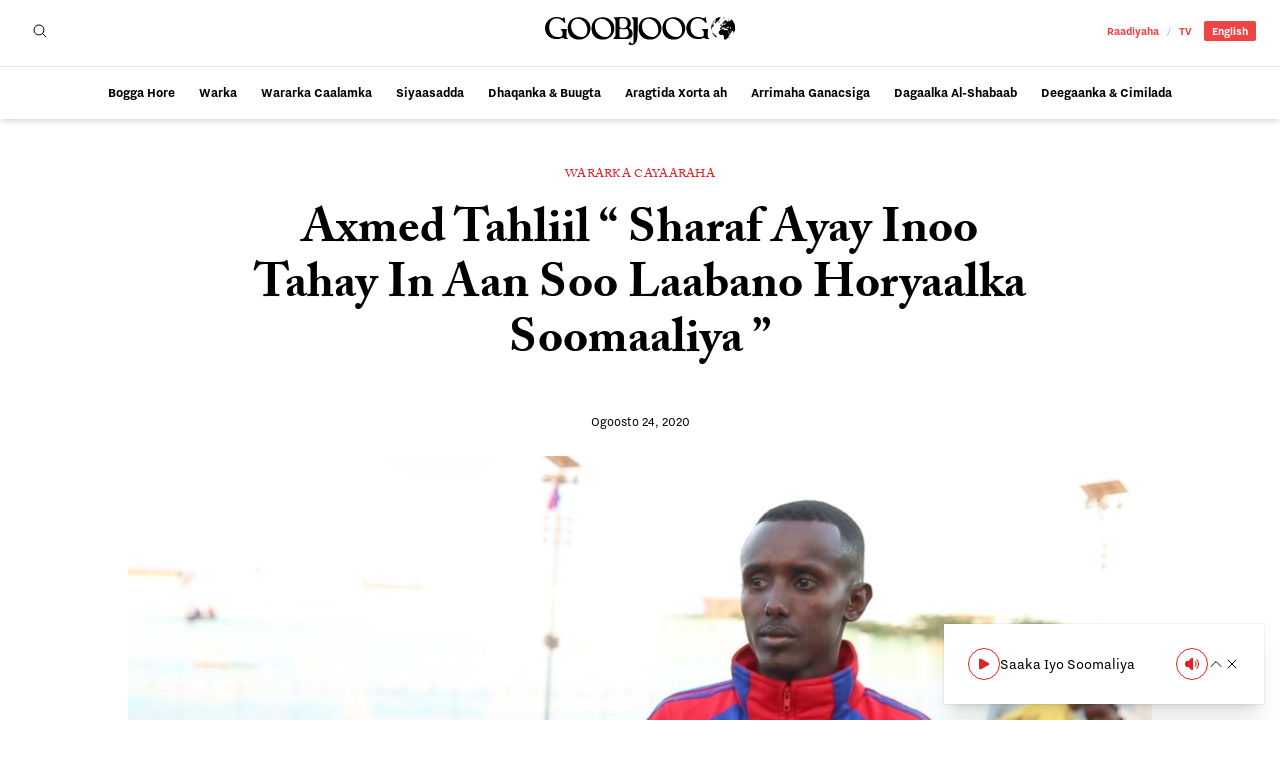

--- FILE ---
content_type: text/html; charset=UTF-8
request_url: https://goobjoog.com/2020/08/24/axmed-tahliil-sharaf-ayay-inoo-tahay-in-aan-soo-laabano-horyaalka-soomaaliya/
body_size: 19892
content:
<!doctype html>
<html lang="so-SO">
<head>
	<meta charset="UTF-8">
	<meta name="viewport" content="width=device-width, initial-scale=1">
	<link rel="profile" href="https://gmpg.org/xfn/11">
	<style id="jetpack-boost-critical-css">@media all{@charset "UTF-8";ul{box-sizing:border-box}.has-text-align-center{text-align:center}:where(figure){margin:0 0 1em}}@media all{@import "https://use.typekit.net/bpb5vat.css";*{box-sizing:border-box;border-width:0;border-style:solid;border-color:#e5e7eb}html{line-height:1.5;-webkit-text-size-adjust:100%;-moz-tab-size:4;-o-tab-size:4;tab-size:4;font-family:nitti-grotesk,ui-sans-serif,system-ui,-apple-system,BlinkMacSystemFont,Segoe UI,Roboto,Helvetica Neue,Arial,Noto Sans,sans-serif,apple color emoji,segoe ui emoji,Segoe UI Symbol,noto color emoji;font-feature-settings:normal;font-variation-settings:normal}body{margin:0;line-height:inherit}h1{font-size:inherit;font-weight:inherit}a{color:inherit;text-decoration:inherit}button,input{font-family:inherit;font-feature-settings:inherit;font-variation-settings:inherit;font-size:100%;font-weight:inherit;line-height:inherit;color:inherit;margin:0;padding:0}button{text-transform:none}button{-webkit-appearance:button;background-color:transparent;background-image:none}[type=search]{-webkit-appearance:textfield;outline-offset:-2px}figure,h1,p{margin:0}ul{list-style:none;margin:0;padding:0}input::-moz-placeholder{opacity:1;color:#9ca3af}input::placeholder{opacity:1;color:#9ca3af}img,svg{display:block;vertical-align:middle}img{max-width:100%;height:auto}[type=search]{-webkit-appearance:none;-moz-appearance:none;appearance:none;background-color:#fff;border-color:#6b7280;border-width:1px;border-radius:0;padding:.5rem .75rem;font-size:1rem;line-height:1.5rem;--tw-shadow:0 0#0000}input::-moz-placeholder{color:#6b7280;opacity:1}input::placeholder{color:#6b7280;opacity:1}*{--tw-ring-offset-shadow:0 0#0000;--tw-ring-shadow:0 0#0000;--tw-shadow:0 0#0000}body{--tw-bg-opacity:1;background-color:rgb(255 255 255/var(--tw-bg-opacity));font-family:nitti-grotesk,ui-sans-serif,system-ui,-apple-system,BlinkMacSystemFont,Segoe UI,Roboto,Helvetica Neue,Arial,Noto Sans,sans-serif,apple color emoji,segoe ui emoji,Segoe UI Symbol,noto color emoji;--tw-text-opacity:1;color:rgb(64 64 64/var(--tw-text-opacity))}.container{width:100%}@media (min-width:640px){.container{max-width:640px}}@media (min-width:768px){.container{max-width:768px}}@media (min-width:1024px){.container{max-width:1024px}}@media (min-width:1280px){.container{max-width:1280px}}@media (min-width:1536px){.container{max-width:1536px}}.prose{color:var(--tw-prose-body);max-width:65ch}.prose :where(p):not(:where([class~=not-prose] *)){margin-top:1.25em;margin-bottom:1.25em}.prose{--tw-prose-body:#374151;font-size:1rem;line-height:1.75}.prose :where(.prose>:first-child):not(:where([class~=not-prose] *)){margin-top:0}.prose-lg{font-size:1.125rem;line-height:1.7777778}.prose-lg :where(p):not(:where([class~=not-prose] *)){margin-top:1.3333333em;margin-bottom:1.3333333em}.prose-lg :where(.prose-lg>:first-child):not(:where([class~=not-prose] *)){margin-top:0}.prose-main{--tw-prose-body:#000}.logo{display:block;height:1.5rem;width:auto}@media (min-width:768px){.logo{height:1.75rem}}.wp-post-image{--tw-bg-opacity:1;background-color:rgb(203 213 225/var(--tw-bg-opacity))}.searchable{position:relative;overflow:hidden}.searchable-inactive{width:0}.sticky-nav{margin-left:-1.5rem;margin-right:-1.5rem;margin-top:.75rem;border-top-width:1px;border-color:#0000001a;padding-left:1.5rem;padding-right:1.5rem;padding-top:.5rem}@media (min-width:768px){.sticky-nav{margin:0;border-width:0;padding:0}}.sr-only{position:absolute;width:1px;height:1px;padding:0;margin:-1px;overflow:hidden;clip:rect(0,0,0,0);white-space:nowrap;border-width:0}.invisible{visibility:hidden}.fixed{position:fixed}.absolute{position:absolute}.relative{position:relative}.inset-x-0{left:0;right:0}.bottom-0{bottom:0}.left-0{left:0}.top-0{top:0}.z-40{z-index:40}.z-50{z-index:50}.order-first{order:-9999}.order-last{order:9999}.col-span-2{grid-column:span 2/span 2}.col-span-full{grid-column:1/-1}.mx-auto{margin-left:auto;margin-right:auto}.mb-12{margin-bottom:3rem}.mb-3{margin-bottom:.75rem}.mb-4{margin-bottom:1rem}.mb-6{margin-bottom:1.5rem}.mb-8{margin-bottom:2rem}.mt-4{margin-top:1rem}.block{display:block}.inline-block{display:inline-block}.flex{display:flex}.inline-flex{display:inline-flex}.grid{display:grid}.hidden{display:none}.h-4{height:1rem}.h-6{height:1.5rem}.h-auto{height:auto}.w-4{width:1rem}.w-6{width:1.5rem}.w-full{width:100%}.max-w-full{max-width:100%}.max-w-max{max-width:-moz-max-content;max-width:max-content}.max-w-none{max-width:none}.shrink{flex-shrink:1}.flex-grow{flex-grow:1}.grid-cols-1{grid-template-columns:repeat(1,minmax(0,1fr))}.grid-cols-3{grid-template-columns:repeat(3,minmax(0,1fr))}.grid-cols-4{grid-template-columns:repeat(4,minmax(0,1fr))}.flex-col{flex-direction:column}.items-center{align-items:center}.justify-start{justify-content:flex-start}.justify-end{justify-content:flex-end}.justify-center{justify-content:center}.gap-0{gap:0}.gap-x-4{-moz-column-gap:1rem;column-gap:1rem}.gap-x-6{-moz-column-gap:1.5rem;column-gap:1.5rem}.overflow-hidden{overflow:hidden}.overflow-y-auto{overflow-y:auto}.overflow-x-scroll{overflow-x:scroll}.whitespace-nowrap{white-space:nowrap}.rounded-full{border-radius:9999px}.rounded-sm{border-radius:.125rem}.rounded-l-sm{border-top-left-radius:.125rem;border-bottom-left-radius:.125rem}.rounded-r-sm{border-top-right-radius:.125rem;border-bottom-right-radius:.125rem}.border{border-width:1px}.border-b{border-bottom-width:1px}.border-r{border-right-width:1px}.border-t{border-top-width:1px}.border-black\/10{border-color:#0000001a}.border-black\/20{border-color:#0003}.bg-red-500{--tw-bg-opacity:1;background-color:rgb(239 68 68/var(--tw-bg-opacity))}.bg-red-600{--tw-bg-opacity:1;background-color:rgb(220 38 38/var(--tw-bg-opacity))}.bg-transparent{background-color:transparent}.bg-white{--tw-bg-opacity:1;background-color:rgb(255 255 255/var(--tw-bg-opacity))}.bg-clip-padding{background-clip:padding-box}.p-2{padding:.5rem}.p-6{padding:1.5rem}.px-0{padding-left:0;padding-right:0}.px-2{padding-left:.5rem;padding-right:.5rem}.px-3{padding-left:.75rem;padding-right:.75rem}.px-6{padding-left:1.5rem;padding-right:1.5rem}.py-1{padding-top:.25rem;padding-bottom:.25rem}.py-2{padding-top:.5rem;padding-bottom:.5rem}.py-3{padding-top:.75rem;padding-bottom:.75rem}.pb-2{padding-bottom:.5rem}.pr-3{padding-right:.75rem}.pr-4{padding-right:1rem}.pt-3{padding-top:.75rem}.pt-32{padding-top:8rem}.text-left{text-align:left}.text-center{text-align:center}.text-right{text-align:right}.font-sans{font-family:nitti-grotesk,ui-sans-serif,system-ui,-apple-system,BlinkMacSystemFont,Segoe UI,Roboto,Helvetica Neue,Arial,Noto Sans,sans-serif,apple color emoji,segoe ui emoji,Segoe UI Symbol,noto color emoji}.font-serif{font-family:adobe-caslon-pro,ui-serif,Georgia,Cambria,Times New Roman,Times,serif}.text-2xl{font-size:1.5rem;line-height:2rem}.text-base{font-size:1rem;line-height:1.5rem}.text-sm{font-size:.875rem;line-height:1.25rem}.text-xs{font-size:.75rem;line-height:1rem}.font-bold{font-weight:700}.font-normal{font-weight:400}.font-semibold{font-weight:600}.uppercase{text-transform:uppercase}.leading-4{line-height:1rem}.leading-8{line-height:2rem}.leading-loose{line-height:2}.leading-none{line-height:1}.tracking-wide{letter-spacing:.025em}.text-black{--tw-text-opacity:1;color:rgb(0 0 0/var(--tw-text-opacity))}.text-red-500{--tw-text-opacity:1;color:rgb(239 68 68/var(--tw-text-opacity))}.text-red-600{--tw-text-opacity:1;color:rgb(220 38 38/var(--tw-text-opacity))}.text-slate-900{--tw-text-opacity:1;color:rgb(15 23 42/var(--tw-text-opacity))}.text-white{--tw-text-opacity:1;color:rgb(255 255 255/var(--tw-text-opacity))}.no-underline{text-decoration-line:none}.underline-offset-2{text-underline-offset:2px}.antialiased{-webkit-font-smoothing:antialiased;-moz-osx-font-smoothing:grayscale}.shadow-md{--tw-shadow:0 4px 6px -1px rgb(0 0 0/.1),0 2px 4px -2px rgb(0 0 0/.1);box-shadow:var(--tw-ring-offset-shadow,0 0#0000),var(--tw-ring-shadow,0 0#0000),var(--tw-shadow)}.shadow-sm{--tw-shadow:0 1px 2px 0 rgb(0 0 0/.05);box-shadow:var(--tw-ring-offset-shadow,0 0#0000),var(--tw-ring-shadow,0 0#0000),var(--tw-shadow)}.outline-none{outline:2px solid transparent;outline-offset:2px}.kerning{font-kerning:auto}@media (min-width:768px){.md\:prose-xl{font-size:1.25rem;line-height:1.8}.md\:prose-xl :where(p):not(:where([class~=not-prose] *)){margin-top:1.2em;margin-bottom:1.2em}.md\:prose-xl :where(.md\:prose-xl>:first-child):not(:where([class~=not-prose] *)){margin-top:0}}.placeholder\:text-black\/25::-moz-placeholder{color:#00000040}.placeholder\:text-black\/25::placeholder{color:#00000040}.after\:px-2:after{content:var(--tw-content);padding-left:.5rem;padding-right:.5rem}.after\:font-light:after{content:var(--tw-content);font-weight:300}.after\:opacity-30:after{content:var(--tw-content);opacity:.3}.after\:content-\[\'\/\'\]:after{--tw-content:"/";content:var(--tw-content)}.prose-p\:leading-\[1\.5\] :is(:where(p):not(:where([class~=not-prose] *))){line-height:1.5}@media (min-width:768px){.md\:order-first{order:-9999}.md\:order-none{order:0}.md\:col-span-1{grid-column:span 1/span 1}.md\:col-span-3{grid-column:span 3/span 3}.md\:mb-12{margin-bottom:3rem}.md\:mt-12{margin-top:3rem}.md\:block{display:block}.md\:flex{display:flex}.md\:inline-flex{display:inline-flex}.md\:hidden{display:none}.md\:w-96{width:24rem}.md\:max-w-\[580px\]{max-width:580px}.md\:grid-cols-5{grid-template-columns:repeat(5,minmax(0,1fr))}.md\:gap-3{gap:.75rem}.md\:gap-6{gap:1.5rem}.md\:gap-x-6{-moz-column-gap:1.5rem;column-gap:1.5rem}.md\:border-0{border-width:0}.md\:border-r-0{border-right-width:0}.md\:pb-0{padding-bottom:0}.md\:pr-4{padding-right:1rem}.md\:text-3xl{font-size:1.875rem;line-height:2.25rem}.md\:text-sm{font-size:.875rem;line-height:1.25rem}.md\:font-bold{font-weight:700}.md\:leading-8{line-height:2rem}.md\:shadow-xl{--tw-shadow:0 20px 25px -5px rgb(0 0 0/.1),0 8px 10px -6px rgb(0 0 0/.1);box-shadow:var(--tw-ring-offset-shadow,0 0#0000),var(--tw-ring-shadow,0 0#0000),var(--tw-shadow)}}@media (min-width:1024px){.lg\:bottom-4{bottom:1rem}.lg\:left-auto{left:auto}.lg\:right-4{right:1rem}.lg\:mb-16{margin-bottom:4rem}.lg\:mb-6{margin-bottom:1.5rem}.lg\:w-1\/4{width:25%}.lg\:max-w-\[800px\]{max-width:800px}.lg\:max-w-screen-lg{max-width:1024px}.lg\:max-w-screen-md{max-width:768px}.lg\:border-b-0{border-bottom-width:0}.lg\:text-right{text-align:right}.lg\:text-\[3rem\]{font-size:3rem}.lg\:leading-\[1\.15\]{line-height:1.15}}.\[\&\>\*\]\:block>*{display:block}.\[\&\>\*\]\:h-auto>*{height:auto}.\[\&\>\*\]\:w-full>*{width:100%}}@media all{@charset "UTF-8";}</style><title>Axmed Tahliil “ Sharaf Ayay Inoo Tahay In Aan Soo Laabano Horyaalka Soomaaliya ” &#8211; Goobjoog</title>
<meta name='robots' content='max-image-preview:large' />
<link rel='dns-prefetch' href='//stats.wp.com' />
<link rel='dns-prefetch' href='//v0.wordpress.com' />
<link rel="alternate" title="oEmbed (JSON)" type="application/json+oembed" href="https://goobjoog.com/wp-json/oembed/1.0/embed?url=https%3A%2F%2Fgoobjoog.com%2F2020%2F08%2F24%2Faxmed-tahliil-sharaf-ayay-inoo-tahay-in-aan-soo-laabano-horyaalka-soomaaliya%2F" />
<link rel="alternate" title="oEmbed (XML)" type="text/xml+oembed" href="https://goobjoog.com/wp-json/oembed/1.0/embed?url=https%3A%2F%2Fgoobjoog.com%2F2020%2F08%2F24%2Faxmed-tahliil-sharaf-ayay-inoo-tahay-in-aan-soo-laabano-horyaalka-soomaaliya%2F&#038;format=xml" />
<style id='wp-img-auto-sizes-contain-inline-css'>
img:is([sizes=auto i],[sizes^="auto," i]){contain-intrinsic-size:3000px 1500px}
/*# sourceURL=wp-img-auto-sizes-contain-inline-css */
</style>
<style id='wp-block-library-inline-css'>
:root{--wp-block-synced-color:#7a00df;--wp-block-synced-color--rgb:122,0,223;--wp-bound-block-color:var(--wp-block-synced-color);--wp-editor-canvas-background:#ddd;--wp-admin-theme-color:#007cba;--wp-admin-theme-color--rgb:0,124,186;--wp-admin-theme-color-darker-10:#006ba1;--wp-admin-theme-color-darker-10--rgb:0,107,160.5;--wp-admin-theme-color-darker-20:#005a87;--wp-admin-theme-color-darker-20--rgb:0,90,135;--wp-admin-border-width-focus:2px}@media (min-resolution:192dpi){:root{--wp-admin-border-width-focus:1.5px}}.wp-element-button{cursor:pointer}:root .has-very-light-gray-background-color{background-color:#eee}:root .has-very-dark-gray-background-color{background-color:#313131}:root .has-very-light-gray-color{color:#eee}:root .has-very-dark-gray-color{color:#313131}:root .has-vivid-green-cyan-to-vivid-cyan-blue-gradient-background{background:linear-gradient(135deg,#00d084,#0693e3)}:root .has-purple-crush-gradient-background{background:linear-gradient(135deg,#34e2e4,#4721fb 50%,#ab1dfe)}:root .has-hazy-dawn-gradient-background{background:linear-gradient(135deg,#faaca8,#dad0ec)}:root .has-subdued-olive-gradient-background{background:linear-gradient(135deg,#fafae1,#67a671)}:root .has-atomic-cream-gradient-background{background:linear-gradient(135deg,#fdd79a,#004a59)}:root .has-nightshade-gradient-background{background:linear-gradient(135deg,#330968,#31cdcf)}:root .has-midnight-gradient-background{background:linear-gradient(135deg,#020381,#2874fc)}:root{--wp--preset--font-size--normal:16px;--wp--preset--font-size--huge:42px}.has-regular-font-size{font-size:1em}.has-larger-font-size{font-size:2.625em}.has-normal-font-size{font-size:var(--wp--preset--font-size--normal)}.has-huge-font-size{font-size:var(--wp--preset--font-size--huge)}.has-text-align-center{text-align:center}.has-text-align-left{text-align:left}.has-text-align-right{text-align:right}.has-fit-text{white-space:nowrap!important}#end-resizable-editor-section{display:none}.aligncenter{clear:both}.items-justified-left{justify-content:flex-start}.items-justified-center{justify-content:center}.items-justified-right{justify-content:flex-end}.items-justified-space-between{justify-content:space-between}.screen-reader-text{border:0;clip-path:inset(50%);height:1px;margin:-1px;overflow:hidden;padding:0;position:absolute;width:1px;word-wrap:normal!important}.screen-reader-text:focus{background-color:#ddd;clip-path:none;color:#444;display:block;font-size:1em;height:auto;left:5px;line-height:normal;padding:15px 23px 14px;text-decoration:none;top:5px;width:auto;z-index:100000}html :where(.has-border-color){border-style:solid}html :where([style*=border-top-color]){border-top-style:solid}html :where([style*=border-right-color]){border-right-style:solid}html :where([style*=border-bottom-color]){border-bottom-style:solid}html :where([style*=border-left-color]){border-left-style:solid}html :where([style*=border-width]){border-style:solid}html :where([style*=border-top-width]){border-top-style:solid}html :where([style*=border-right-width]){border-right-style:solid}html :where([style*=border-bottom-width]){border-bottom-style:solid}html :where([style*=border-left-width]){border-left-style:solid}html :where(img[class*=wp-image-]){height:auto;max-width:100%}:where(figure){margin:0 0 1em}html :where(.is-position-sticky){--wp-admin--admin-bar--position-offset:var(--wp-admin--admin-bar--height,0px)}@media screen and (max-width:600px){html :where(.is-position-sticky){--wp-admin--admin-bar--position-offset:0px}}

/*# sourceURL=wp-block-library-inline-css */
</style><style id='global-styles-inline-css'>
:root{--wp--preset--aspect-ratio--square: 1;--wp--preset--aspect-ratio--4-3: 4/3;--wp--preset--aspect-ratio--3-4: 3/4;--wp--preset--aspect-ratio--3-2: 3/2;--wp--preset--aspect-ratio--2-3: 2/3;--wp--preset--aspect-ratio--16-9: 16/9;--wp--preset--aspect-ratio--9-16: 9/16;--wp--preset--color--black: #000000;--wp--preset--color--cyan-bluish-gray: #abb8c3;--wp--preset--color--white: #ffffff;--wp--preset--color--pale-pink: #f78da7;--wp--preset--color--vivid-red: #cf2e2e;--wp--preset--color--luminous-vivid-orange: #ff6900;--wp--preset--color--luminous-vivid-amber: #fcb900;--wp--preset--color--light-green-cyan: #7bdcb5;--wp--preset--color--vivid-green-cyan: #00d084;--wp--preset--color--pale-cyan-blue: #8ed1fc;--wp--preset--color--vivid-cyan-blue: #0693e3;--wp--preset--color--vivid-purple: #9b51e0;--wp--preset--color--background: #ffffff;--wp--preset--color--foreground: #404040;--wp--preset--color--primary: #b91c1c;--wp--preset--color--secondary: #15803d;--wp--preset--color--tertiary: #0369a1;--wp--preset--gradient--vivid-cyan-blue-to-vivid-purple: linear-gradient(135deg,rgb(6,147,227) 0%,rgb(155,81,224) 100%);--wp--preset--gradient--light-green-cyan-to-vivid-green-cyan: linear-gradient(135deg,rgb(122,220,180) 0%,rgb(0,208,130) 100%);--wp--preset--gradient--luminous-vivid-amber-to-luminous-vivid-orange: linear-gradient(135deg,rgb(252,185,0) 0%,rgb(255,105,0) 100%);--wp--preset--gradient--luminous-vivid-orange-to-vivid-red: linear-gradient(135deg,rgb(255,105,0) 0%,rgb(207,46,46) 100%);--wp--preset--gradient--very-light-gray-to-cyan-bluish-gray: linear-gradient(135deg,rgb(238,238,238) 0%,rgb(169,184,195) 100%);--wp--preset--gradient--cool-to-warm-spectrum: linear-gradient(135deg,rgb(74,234,220) 0%,rgb(151,120,209) 20%,rgb(207,42,186) 40%,rgb(238,44,130) 60%,rgb(251,105,98) 80%,rgb(254,248,76) 100%);--wp--preset--gradient--blush-light-purple: linear-gradient(135deg,rgb(255,206,236) 0%,rgb(152,150,240) 100%);--wp--preset--gradient--blush-bordeaux: linear-gradient(135deg,rgb(254,205,165) 0%,rgb(254,45,45) 50%,rgb(107,0,62) 100%);--wp--preset--gradient--luminous-dusk: linear-gradient(135deg,rgb(255,203,112) 0%,rgb(199,81,192) 50%,rgb(65,88,208) 100%);--wp--preset--gradient--pale-ocean: linear-gradient(135deg,rgb(255,245,203) 0%,rgb(182,227,212) 50%,rgb(51,167,181) 100%);--wp--preset--gradient--electric-grass: linear-gradient(135deg,rgb(202,248,128) 0%,rgb(113,206,126) 100%);--wp--preset--gradient--midnight: linear-gradient(135deg,rgb(2,3,129) 0%,rgb(40,116,252) 100%);--wp--preset--font-size--small: 13px;--wp--preset--font-size--medium: 20px;--wp--preset--font-size--large: 36px;--wp--preset--font-size--x-large: 42px;--wp--preset--spacing--20: 0.44rem;--wp--preset--spacing--30: 0.67rem;--wp--preset--spacing--40: 1rem;--wp--preset--spacing--50: 1.5rem;--wp--preset--spacing--60: 2.25rem;--wp--preset--spacing--70: 3.38rem;--wp--preset--spacing--80: 5.06rem;--wp--preset--shadow--natural: 6px 6px 9px rgba(0, 0, 0, 0.2);--wp--preset--shadow--deep: 12px 12px 50px rgba(0, 0, 0, 0.4);--wp--preset--shadow--sharp: 6px 6px 0px rgba(0, 0, 0, 0.2);--wp--preset--shadow--outlined: 6px 6px 0px -3px rgb(255, 255, 255), 6px 6px rgb(0, 0, 0);--wp--preset--shadow--crisp: 6px 6px 0px rgb(0, 0, 0);}:root { --wp--style--global--content-size: 40rem;--wp--style--global--wide-size: 60rem; }:where(body) { margin: 0; }.wp-site-blocks > .alignleft { float: left; margin-right: 2em; }.wp-site-blocks > .alignright { float: right; margin-left: 2em; }.wp-site-blocks > .aligncenter { justify-content: center; margin-left: auto; margin-right: auto; }:where(.is-layout-flex){gap: 0.5em;}:where(.is-layout-grid){gap: 0.5em;}.is-layout-flow > .alignleft{float: left;margin-inline-start: 0;margin-inline-end: 2em;}.is-layout-flow > .alignright{float: right;margin-inline-start: 2em;margin-inline-end: 0;}.is-layout-flow > .aligncenter{margin-left: auto !important;margin-right: auto !important;}.is-layout-constrained > .alignleft{float: left;margin-inline-start: 0;margin-inline-end: 2em;}.is-layout-constrained > .alignright{float: right;margin-inline-start: 2em;margin-inline-end: 0;}.is-layout-constrained > .aligncenter{margin-left: auto !important;margin-right: auto !important;}.is-layout-constrained > :where(:not(.alignleft):not(.alignright):not(.alignfull)){max-width: var(--wp--style--global--content-size);margin-left: auto !important;margin-right: auto !important;}.is-layout-constrained > .alignwide{max-width: var(--wp--style--global--wide-size);}body .is-layout-flex{display: flex;}.is-layout-flex{flex-wrap: wrap;align-items: center;}.is-layout-flex > :is(*, div){margin: 0;}body .is-layout-grid{display: grid;}.is-layout-grid > :is(*, div){margin: 0;}body{padding-top: 0px;padding-right: 0px;padding-bottom: 0px;padding-left: 0px;}a:where(:not(.wp-element-button)){text-decoration: underline;}:root :where(.wp-element-button, .wp-block-button__link){background-color: #32373c;border-width: 0;color: #fff;font-family: inherit;font-size: inherit;font-style: inherit;font-weight: inherit;letter-spacing: inherit;line-height: inherit;padding-top: calc(0.667em + 2px);padding-right: calc(1.333em + 2px);padding-bottom: calc(0.667em + 2px);padding-left: calc(1.333em + 2px);text-decoration: none;text-transform: inherit;}.has-black-color{color: var(--wp--preset--color--black) !important;}.has-cyan-bluish-gray-color{color: var(--wp--preset--color--cyan-bluish-gray) !important;}.has-white-color{color: var(--wp--preset--color--white) !important;}.has-pale-pink-color{color: var(--wp--preset--color--pale-pink) !important;}.has-vivid-red-color{color: var(--wp--preset--color--vivid-red) !important;}.has-luminous-vivid-orange-color{color: var(--wp--preset--color--luminous-vivid-orange) !important;}.has-luminous-vivid-amber-color{color: var(--wp--preset--color--luminous-vivid-amber) !important;}.has-light-green-cyan-color{color: var(--wp--preset--color--light-green-cyan) !important;}.has-vivid-green-cyan-color{color: var(--wp--preset--color--vivid-green-cyan) !important;}.has-pale-cyan-blue-color{color: var(--wp--preset--color--pale-cyan-blue) !important;}.has-vivid-cyan-blue-color{color: var(--wp--preset--color--vivid-cyan-blue) !important;}.has-vivid-purple-color{color: var(--wp--preset--color--vivid-purple) !important;}.has-background-color{color: var(--wp--preset--color--background) !important;}.has-foreground-color{color: var(--wp--preset--color--foreground) !important;}.has-primary-color{color: var(--wp--preset--color--primary) !important;}.has-secondary-color{color: var(--wp--preset--color--secondary) !important;}.has-tertiary-color{color: var(--wp--preset--color--tertiary) !important;}.has-black-background-color{background-color: var(--wp--preset--color--black) !important;}.has-cyan-bluish-gray-background-color{background-color: var(--wp--preset--color--cyan-bluish-gray) !important;}.has-white-background-color{background-color: var(--wp--preset--color--white) !important;}.has-pale-pink-background-color{background-color: var(--wp--preset--color--pale-pink) !important;}.has-vivid-red-background-color{background-color: var(--wp--preset--color--vivid-red) !important;}.has-luminous-vivid-orange-background-color{background-color: var(--wp--preset--color--luminous-vivid-orange) !important;}.has-luminous-vivid-amber-background-color{background-color: var(--wp--preset--color--luminous-vivid-amber) !important;}.has-light-green-cyan-background-color{background-color: var(--wp--preset--color--light-green-cyan) !important;}.has-vivid-green-cyan-background-color{background-color: var(--wp--preset--color--vivid-green-cyan) !important;}.has-pale-cyan-blue-background-color{background-color: var(--wp--preset--color--pale-cyan-blue) !important;}.has-vivid-cyan-blue-background-color{background-color: var(--wp--preset--color--vivid-cyan-blue) !important;}.has-vivid-purple-background-color{background-color: var(--wp--preset--color--vivid-purple) !important;}.has-background-background-color{background-color: var(--wp--preset--color--background) !important;}.has-foreground-background-color{background-color: var(--wp--preset--color--foreground) !important;}.has-primary-background-color{background-color: var(--wp--preset--color--primary) !important;}.has-secondary-background-color{background-color: var(--wp--preset--color--secondary) !important;}.has-tertiary-background-color{background-color: var(--wp--preset--color--tertiary) !important;}.has-black-border-color{border-color: var(--wp--preset--color--black) !important;}.has-cyan-bluish-gray-border-color{border-color: var(--wp--preset--color--cyan-bluish-gray) !important;}.has-white-border-color{border-color: var(--wp--preset--color--white) !important;}.has-pale-pink-border-color{border-color: var(--wp--preset--color--pale-pink) !important;}.has-vivid-red-border-color{border-color: var(--wp--preset--color--vivid-red) !important;}.has-luminous-vivid-orange-border-color{border-color: var(--wp--preset--color--luminous-vivid-orange) !important;}.has-luminous-vivid-amber-border-color{border-color: var(--wp--preset--color--luminous-vivid-amber) !important;}.has-light-green-cyan-border-color{border-color: var(--wp--preset--color--light-green-cyan) !important;}.has-vivid-green-cyan-border-color{border-color: var(--wp--preset--color--vivid-green-cyan) !important;}.has-pale-cyan-blue-border-color{border-color: var(--wp--preset--color--pale-cyan-blue) !important;}.has-vivid-cyan-blue-border-color{border-color: var(--wp--preset--color--vivid-cyan-blue) !important;}.has-vivid-purple-border-color{border-color: var(--wp--preset--color--vivid-purple) !important;}.has-background-border-color{border-color: var(--wp--preset--color--background) !important;}.has-foreground-border-color{border-color: var(--wp--preset--color--foreground) !important;}.has-primary-border-color{border-color: var(--wp--preset--color--primary) !important;}.has-secondary-border-color{border-color: var(--wp--preset--color--secondary) !important;}.has-tertiary-border-color{border-color: var(--wp--preset--color--tertiary) !important;}.has-vivid-cyan-blue-to-vivid-purple-gradient-background{background: var(--wp--preset--gradient--vivid-cyan-blue-to-vivid-purple) !important;}.has-light-green-cyan-to-vivid-green-cyan-gradient-background{background: var(--wp--preset--gradient--light-green-cyan-to-vivid-green-cyan) !important;}.has-luminous-vivid-amber-to-luminous-vivid-orange-gradient-background{background: var(--wp--preset--gradient--luminous-vivid-amber-to-luminous-vivid-orange) !important;}.has-luminous-vivid-orange-to-vivid-red-gradient-background{background: var(--wp--preset--gradient--luminous-vivid-orange-to-vivid-red) !important;}.has-very-light-gray-to-cyan-bluish-gray-gradient-background{background: var(--wp--preset--gradient--very-light-gray-to-cyan-bluish-gray) !important;}.has-cool-to-warm-spectrum-gradient-background{background: var(--wp--preset--gradient--cool-to-warm-spectrum) !important;}.has-blush-light-purple-gradient-background{background: var(--wp--preset--gradient--blush-light-purple) !important;}.has-blush-bordeaux-gradient-background{background: var(--wp--preset--gradient--blush-bordeaux) !important;}.has-luminous-dusk-gradient-background{background: var(--wp--preset--gradient--luminous-dusk) !important;}.has-pale-ocean-gradient-background{background: var(--wp--preset--gradient--pale-ocean) !important;}.has-electric-grass-gradient-background{background: var(--wp--preset--gradient--electric-grass) !important;}.has-midnight-gradient-background{background: var(--wp--preset--gradient--midnight) !important;}.has-small-font-size{font-size: var(--wp--preset--font-size--small) !important;}.has-medium-font-size{font-size: var(--wp--preset--font-size--medium) !important;}.has-large-font-size{font-size: var(--wp--preset--font-size--large) !important;}.has-x-large-font-size{font-size: var(--wp--preset--font-size--x-large) !important;}
/*# sourceURL=global-styles-inline-css */
</style>

<noscript><link rel='stylesheet' id='b45c9409-css' href='https://goobjoog.com/content/themes/goobjoog/build/assets/main-b45c9409.css?ver=b45c9409' media='all' />
</noscript><link data-media="all" onload="this.media=this.dataset.media; delete this.dataset.media; this.removeAttribute( &apos;onload&apos; );" rel='stylesheet' id='b45c9409-css' href='https://goobjoog.com/content/themes/goobjoog/build/assets/main-b45c9409.css?ver=b45c9409' media="not all" />
<link rel="https://api.w.org/" href="https://goobjoog.com/wp-json/" /><link rel="alternate" title="JSON" type="application/json" href="https://goobjoog.com/wp-json/wp/v2/posts/119235" /><link rel="canonical" href="https://goobjoog.com/2020/08/24/axmed-tahliil-sharaf-ayay-inoo-tahay-in-aan-soo-laabano-horyaalka-soomaaliya/" />
<meta name="google" content="notranslate"/>	<style>img#wpstats{display:none}</style>
		<link rel="pingback" href="https://goobjoog.com/cms/xmlrpc.php"><link rel="icon" href="https://goobjoog.s3.eu-central-1.amazonaws.com/content/uploads/2023/09/26204632/cropped-icon-32x32.png" sizes="32x32" />
<link rel="icon" href="https://goobjoog.s3.eu-central-1.amazonaws.com/content/uploads/2023/09/26204632/cropped-icon-192x192.png" sizes="192x192" />
<link rel="apple-touch-icon" href="https://goobjoog.s3.eu-central-1.amazonaws.com/content/uploads/2023/09/26204632/cropped-icon-180x180.png" />
<meta name="msapplication-TileImage" content="https://goobjoog.s3.eu-central-1.amazonaws.com/content/uploads/2023/09/26204632/cropped-icon-270x270.png" />
		<style id="wp-custom-css">
			/* =========================================================
   CATEGORY HEADER + NAV (Qormooyin / Ku Saabsan etc.)
   CLEAN + NO DUPLICATES + NO OVERLAP
   ========================================================= */

/* Page padding (keep) */
.page-template-default.page .entry{
  padding-left:1.5em;
  padding-right:1.5em;
}

/* -------------------------
   HEADER BASE (all 5 cats)
   ------------------------- */
body.category-qormooyin #primary header,
body.category-doodaha-madaxabanaan #primary header,
body.category-politics #primary header,
body.category-qoraayaal-gaar-ah #primary header,
body.category-ku-saabsan #primary header{
  background:#fff;
  padding:52px 12px 26px 12px;
  margin-bottom:14px;
  text-align:center;
}

/* Posts count span (the small line at top) */
body.category-qormooyin #primary header span,
body.category-doodaha-madaxabanaan #primary header span,
body.category-politics #primary header span,
body.category-qoraayaal-gaar-ah #primary header span,
body.category-ku-saabsan #primary header span{
  /* show + style */
  display:flex !important;               /* keep gold lines left/right */
  align-items:center;
  justify-content:center;
  gap:16px;

  color:#f2a01c !important;
  font-weight:700;
  letter-spacing:.25em;
  text-transform:uppercase;
  font-size:12px;

  /* IMPORTANT: spacing so it doesn't collide with H1 */
  margin:0 auto 18px auto !important;
  padding:0 !important;
  line-height:1.2 !important;
}

/* Gold lines left & right of span */
body.category-qormooyin #primary header span::before,
body.category-qormooyin #primary header span::after,
body.category-doodaha-madaxabanaan #primary header span::before,
body.category-doodaha-madaxabanaan #primary header span::after,
body.category-politics #primary header span::before,
body.category-politics #primary header span::after,
body.category-qoraayaal-gaar-ah #primary header span::before,
body.category-qoraayaal-gaar-ah #primary header span::after,
body.category-ku-saabsan #primary header span::before,
body.category-ku-saabsan #primary header span::after{
  content:"";
  flex:1;
  max-width:80px;
  height:2px;
  background:#f2a01c;
  display:block;
}

/* H1 title */
body.category-qormooyin #primary header h1,
body.category-doodaha-madaxabanaan #primary header h1,
body.category-politics #primary header h1,
body.category-qoraayaal-gaar-ah #primary header h1,
body.category-ku-saabsan #primary header h1{
  color:#111 !important;
  margin:0 auto 10px auto !important;
  padding:0 !important;

  font-weight:700;
  letter-spacing:.03em;
  text-transform:uppercase;

  line-height:1.08 !important;           /* IMPORTANT: prevents overlap */
  text-align:center;
  position:relative;
  z-index:1;
}

/* "GOOBJOOG" label above H1 */
body.category-qormooyin #primary header h1::before,
body.category-doodaha-madaxabanaan #primary header h1::before,
body.category-politics #primary header h1::before,
body.category-qoraayaal-gaar-ah #primary header h1::before,
body.category-ku-saabsan #primary header h1::before{
  content:"GOOBJOOG";
  display:block;
  font-size:12px;
  font-weight:600;
  letter-spacing:.45em;
  color:rgba(0,0,0,.55);
  margin:0 0 10px 0;
  text-align:center;
}

/* Gold underline under H1 */
body.category-qormooyin #primary header h1::after,
body.category-doodaha-madaxabanaan #primary header h1::after,
body.category-politics #primary header h1::after,
body.category-qoraayaal-gaar-ah #primary header h1::after,
body.category-ku-saabsan #primary header h1::after{
  content:"";
  display:block;
  width:56px;
  height:2px;
  background:#f2a01c;
  margin:12px auto 0 auto;
}

/* Description text */
body.category-qormooyin #primary header .prose,
body.category-doodaha-madaxabanaan #primary header .prose,
body.category-politics #primary header .prose,
body.category-qoraayaal-gaar-ah #primary header .prose,
body.category-ku-saabsan #primary header .prose{
  display:block !important;
  text-align:center !important;
  margin:8px auto 0 auto !important;
  max-width:900px !important;
}

/* Header fade animation */
.header-img{
  animation: fadeUp .5s ease both;
}
@keyframes fadeUp{
  from{opacity:0;transform:translateY(20px)}
  to{opacity:1;transform:none}
}

/* -------------------------
   CHILD CATEGORY NAV (tabs)
   ------------------------- */
body.category-qormooyin #primary ul,
body.category-doodaha-madaxabanaan #primary ul,
body.category-politics #primary ul,
body.category-qoraayaal-gaar-ah #primary ul,
body.category-ku-saabsan #primary ul{
  display:flex !important;
  align-items:flex-end;
  justify-content:center;
  gap:34px;

  background:transparent;
  padding:16px 12px 0 12px !important;
  margin:14px auto 0 auto !important;
  width:calc(100% - 24px);

  overflow-x:auto;
  overflow-y:hidden;
  list-style:none;
}

/* list items */
body.category-qormooyin #primary ul > li,
body.category-doodaha-madaxabanaan #primary ul > li,
body.category-politics #primary ul > li,
body.category-qoraayaal-gaar-ah #primary ul > li,
body.category-ku-saabsan #primary ul > li{
  border:0 !important;
  margin:0 !important;
  padding:0 !important;
}

/* links */
body.category-qormooyin #primary ul > li a,
body.category-doodaha-madaxabanaan #primary ul > li a,
body.category-politics #primary ul > li a,
body.category-qoraayaal-gaar-ah #primary ul > li a,
body.category-ku-saabsan #primary ul > li a{
  display:inline-block;
  background:transparent !important;
  color:rgba(0,0,0,.45) !important;
  text-decoration:none !important;

  font-weight:600;
  font-size:14px;

  padding:10px 4px 12px 4px;
  border-radius:0 !important;
  white-space:nowrap;

  border-bottom:2px solid transparent;
  transition:color .15s ease, border-color .15s ease;
}

body.category-qormooyin #primary ul > li a:hover,
body.category-doodaha-madaxabanaan #primary ul > li a:hover,
body.category-politics #primary ul > li a:hover,
body.category-qoraayaal-gaar-ah #primary ul > li a:hover,
body.category-ku-saabsan #primary ul > li a:hover{
  color:#111 !important;
}

/* Active underline (your existing “active” matches) */
body.category-qormooyin #primary ul a[href$="/qayb/qormooyin/"],
body.category-qormooyin #primary ul a[href$="/qayb/qormooyin"],
body.category-doodaha-madaxabanaan #primary ul a[href*="/qayb/qormooyin/doodaha-madaxabanaan/"],
body.category-politics #primary ul a[href*="/qayb/qormooyin/politics/"],
body.category-qoraayaal-gaar-ah #primary ul a[href*="/qayb/qormooyin/qoraayaal-gaar-ah/"],
body.category-ku-saabsan #primary ul a[href*="/qayb/qormooyin/ku-saabsan/"]{
  color:#111 !important;
  border-bottom-color:#f2a01c !important;
}

/* Hover underline animation */
#primary ul a{
  position:relative;
}
#primary ul a::after{
  content:"";
  position:absolute;
  left:0;
  bottom:-2px;
  width:0;
  height:2px;
  background:#f2a01c;
  transition:width .25s ease;
}
#primary ul a:hover::after{
  width:100%;
}

/* -------------------------
   ORDERING (FIXED)
   - parent /qayb/qormooyin/ should be 3rd
   - uses exact href matches (absolute + relative)
   ------------------------- */
#primary ul{ display:flex !important; }
#primary ul > li{ order:50 !important; }

/* 1) Ku Saabsan */
#primary ul > li:has(> a[href*="/qayb/qormooyin/ku-saabsan/"]){
  order:1 !important;
}

/* 2) Doodaha Madaxabanaan */
#primary ul > li:has(> a[href*="/qayb/qormooyin/doodaha-madaxabanaan/"]){
  order:2 !important;
}

/* 3) Qormooyin (PARENT) — handle absolute + relative */
#primary ul > li:has(> a[href="/qayb/qormooyin/"]),
#primary ul > li:has(> a[href="/qayb/qormooyin"]),
#primary ul > li:has(> a[href="https://goobjoog.com/qayb/qormooyin/"]),
#primary ul > li:has(> a[href="https://goobjoog.com/qayb/qormooyin"]){
  order:3 !important;
}

/* 4) Qoraayaal Gaar Ah */
#primary ul > li:has(> a[href*="/qayb/qormooyin/qoraayaal-gaar-ah/"]){
  order:4 !important;
}

/* Optional: if you really want to hide some items when inside Doodaha Madaxabanaan */
body.category-doodaha-madaxabanaan #primary ul > li:has(> a[href*="/qayb/qormooyin/politics/"]){
  display:none !important;
}

/* Mobile nav */
@media screen and (max-width:768px){
  body.category-qormooyin #primary header,
  body.category-doodaha-madaxabanaan #primary header,
  body.category-politics #primary header,
  body.category-qoraayaal-gaar-ah #primary header,
  body.category-ku-saabsan #primary header{
    padding:44px 12px 22px 12px;
  }

  body.category-qormooyin #primary ul,
  body.category-doodaha-madaxabanaan #primary ul,
  body.category-politics #primary ul,
  body.category-qoraayaal-gaar-ah #primary ul,
  body.category-ku-saabsan #primary ul{
    justify-content:flex-start;
    gap:22px;
  }
}

/* =========================================================
   ABOUT (Ku Saabsan) – Match Screenshot Layout
   ========================================================= */
body.category-ku-saabsan .about-wsj-wrap{
  max-width:1200px;
  margin:0 auto;
  padding:0 24px;
  display:grid;
  grid-template-columns:1.65fr 0.95fr;
  gap:28px;
  align-items:start;
}

body.category-ku-saabsan .about-wsj-left{ min-width:0; }

body.category-ku-saabsan .about-wsj-hero{
  border-radius:3px;
  overflow:hidden;
  border:1px solid rgba(0,0,0,.08);
  box-shadow:0 1px 0 rgba(0,0,0,.04);
}
body.category-ku-saabsan .about-wsj-hero img{
  width:100%;
  height:auto;
  display:block;
}

body.category-ku-saabsan .about-wsj-body{
  margin-top:18px;
  font-size:18px;
  line-height:1.9;
  color:#111;
  max-width:820px;
}
body.category-ku-saabsan .about-wsj-body p{ margin:0 0 14px; }

/* RIGHT card */
body.category-ku-saabsan .wsj-card{
  border:1px solid rgba(0,0,0,.10);
  background:#fff;
  border-radius:2px;
  overflow:hidden;
  box-shadow:0 1px 0 rgba(0,0,0,.04);
}

body.category-ku-saabsan .wsj-card-head{
  background:#4a626a;
  color:#fff;
  font-weight:700;
  letter-spacing:.02em;
  padding:12px 14px;
  font-size:14px;
}

body.category-ku-saabsan .wsj-card-list{
  padding:10px 14px 6px;
}

body.category-ku-saabsan .wsj-item{
  display:grid;
  grid-template-columns:1fr 54px;
  gap:14px;
  padding:14px 0;
  border-bottom:1px solid rgba(0,0,0,.08);
  text-decoration:none !important;
  color:inherit;
}
body.category-ku-saabsan .wsj-item:last-child{ border-bottom:0; }

body.category-ku-saabsan .wsj-item-title{
  font-size:15px;
  font-weight:700;
  line-height:1.35;
  color:#111;
}
body.category-ku-saabsan .wsj-item:hover .wsj-item-title{
  text-decoration:underline;
  text-decoration-thickness:1px;
  text-underline-offset:3px;
}

body.category-ku-saabsan .wsj-item-meta{
  margin-top:6px;
  font-size:12px;
  color:rgba(0,0,0,.65);
  font-style:italic;
}

body.category-ku-saabsan .wsj-dot{ margin:0 6px; opacity:.6; }

body.category-ku-saabsan .wsj-item-thumb img{
  width:54px;
  height:54px;
  object-fit:cover;
  border-radius:2px;
  display:block;
  border:1px solid rgba(0,0,0,.08);
}

body.category-ku-saabsan .wsj-empty{
  padding:18px 0;
  color:rgba(0,0,0,.65);
}

body.category-ku-saabsan .wsj-btn{
  display:block;
  text-align:center;
  background:#4a626a;
  color:#fff !important;
  font-weight:700;
  padding:14px 16px;
  text-decoration:none !important;
  border-top:1px solid rgba(0,0,0,.08);
}
body.category-ku-saabsan .wsj-btn:hover{ filter:brightness(.95); }

@media (max-width:980px){
  body.category-ku-saabsan .about-wsj-wrap{ grid-template-columns:1fr; }
  body.category-ku-saabsan .about-wsj-body{ max-width:none; }
}

/* =========================================================
   EDITORS BLOCK (Ku Saabsan)
   ========================================================= */
body.category-ku-saabsan .about-editors{
  max-width:980px;
  margin:56px auto 0 auto;
  padding:0 24px;
}

body.category-ku-saabsan .about-editors-title{
  font-size:40px;
  font-weight:600;
  margin:0 0 22px;
}

body.category-ku-saabsan .editor-card{
  display:grid;
  grid-template-columns:92px 1fr;
  gap:18px;
  padding:22px 0;
  border-top:1px solid rgba(0,0,0,.10);
}

body.category-ku-saabsan .editor-card--chief{ border-top:0; }

body.category-ku-saabsan .editor-card__media{
  display:flex;
  align-items:flex-start;
}

body.category-ku-saabsan .editor-card__img{
  width:76px;
  height:76px;
  border-radius:50%;
  object-fit:cover;
  background:none;
  display:block;
}

body.category-ku-saabsan .editor-card__name{
  margin:0;
  font-size:22px;
  font-weight:500;
  line-height:1.2;
}

body.category-ku-saabsan .editor-card__role{
  margin-top:6px;
  font-size:14px;
  font-weight:400;
  opacity:.7;
}

body.category-ku-saabsan .editor-card__bio{
  margin-top:10px;
  font-size:16px;
  line-height:1.7;
}
body.category-ku-saabsan .editor-card__bio p{ margin:0; }

@media (max-width:640px){
  body.category-ku-saabsan .about-editors{ padding:0 16px; }
  body.category-ku-saabsan .editor-card{
    grid-template-columns:70px 1fr;
    gap:16px;
  }
  body.category-ku-saabsan .editor-card__img{
    width:64px;
    height:64px;
  }
  body.category-ku-saabsan .about-editors-title{ font-size:32px; }
}
		</style>
		</head>

<body class="wp-singular post-template-default single single-post postid-119235 single-format-standard wp-embed-responsive wp-theme-goobjoog bg-white font-serif text-base text-black kerning antialiased selection:bg-slate-900 selection:text-white">

<div id="app" class="relative">
	<a href="#content" class="sr-only">U bood dhigaalka</a>

	<header id="site-header" class="site-header relative inset-x-0 top-0 z-50 mb-8 w-full bg-white pt-3 shadow-md md:mb-12 scrollable" ref="siteHeader">
    <div class="remain container mx-auto mb-3 grid grid-cols-3 items-center gap-0 px-6 md:gap-6 md:border-0">

        <!-- 1. Site logo and nav toggle -->
        <div class="col-span-full relative flex flex-col items-center justify-center text-center pb-2 md:col-span-1 md:pb-0">

            <!-- 1.1. Site logo -->
            <a class="uppercase text-black" href="https://goobjoog.com/" rel="home">
                                    <img crossorigin class="logo" src="https://goobjoog.com/content/themes/goobjoog/build/assets/logo-642f034e.svg" alt="Sawirka astaanta Goobjoog"/>
                            </a>

            <!-- 1.2. Nav toggle -->
            <span class="order-first absolute left-0 text-left md:hidden">
                <button class="inline-block" id="offcanvas-toggle" aria-controls="mobile-navigation" :aria-expanded="showFlyoutNav" @click="showFlyoutNav = !showFlyoutNav">
                    <span class="sr-only">Taxqaybeed</span>
                    <svg id="offcanvas-open" aria-hidden="true" class="h-6 w-6" xmlns="http://www.w3.org/2000/svg" fill="none" viewBox="0 0 24 24" stroke-width="1.5" stroke="currentColor">
                        <path stroke-linecap="round" stroke-linejoin="round" d="M3.75 6.75h16.5M3.75 12h16.5m-16.5 5.25h16.5"/>
                    </svg>
                </button>
            </span>
        </div>

        <!-- 2. Extra nav links -->
        <div class="col-span-full items-center justify-end text-center md:col-span-1 md:flex lg:text-right">
            
<ul ref="miniNav" class="inline-flex items-center font-sans text-xs pb-2 md:pb-0 leading-none">
        <li class="flex after:px-2 after:font-light after:opacity-30 after:content-['/']">
        <a class="block md:font-bold text-red-500 no-underline underline-offset-2 transition-all duration-300 hover:underline hover:decoration-red-400 focus:underline focus:decoration-red-400" href="/radio">
            Raadiyaha        </a>
    </li>
            <li class="block pr-3">
        <a class="block md:font-bold text-red-500 no-underline underline-offset-2 transition-all duration-300 hover:underline hover:decoration-red-400 focus:underline focus:decoration-red-400" href="/type/video">
            TV        </a>
    </li>
            <li>
        <a class="block md:font-bold bg-red-500 text-white py-1 px-2 rounded-sm hover:bg-red-600 focus:bg-red-600 no-underline transition-all duration-300" href="https://en.goobjoog.com">
            <span class="hidden md:block">English</span>
            <span class="block md:hidden" aria-hidden="true">EN</span>
        </a>
    </li>
    </ul>
        </div>

        <!-- 3. Search form -->
        <div class="hidden items-center justify-start md:order-first md:col-span-1 md:flex md:gap-3">
            <!-- 3.1. Search toggle -->
            <button class="max-w-max shrink p-2 bg-transparent hover:bg-red-50 rounded-full focus:bg-hover-50 transition-all delay-75 duration-200" @click="handleFlyoutSearchForm" aria-controls="site-search-form" :aria-expanded="showFlyoutSearchForm">
                <span class="sr-only">
                    Ka Baar Goobjoog                </span>
                <svg fill="none" viewBox="0 0 24 24" stroke-width="1.5" stroke="currentColor" class="w-4 h-4">
                    <path stroke-linecap="round" stroke-linejoin="round" d="M21 21l-5.197-5.197m0 0A7.5 7.5 0 105.196 5.196a7.5 7.5 0 0010.607 10.607z" />
                </svg>
            </button>

            <!-- 3.2. Search form -->
            <div ref="siteSearch" id="site-search-form" class="searchable searchable-inactive" :aria-expanded="showFlyoutSearchForm">
                <form role="search" method="get" action="https://goobjoog.com/" class="flex font-sans text-sm gap-0">
    <input type="search" class="w-full bg-white rounded-l-sm text-black placeholder:text-black/25 p-2 text-sm border md:border-r-0 border-black/20" placeholder="Baar" aria-label="Baar" name="s" value=""/>
    <button class="bg-red-600 p-2 text-white rounded-r-sm transition-colors delay-150 duration-300 hover:bg-red-700 focus:bg-red-700">Baar</button>
</form>
            </div>
        </div>
    </div>
    <nav id="site-navigation" class="hidden overflow-hidden mt-4 border-t border-black/10 font-sans text-black md:block" aria-label="Gooshka Kowaad">
        <div class="container mx-auto px-6"><ul id="primary-menu-desktop" class="flex w-full justify-center text-sm font-semibold"><li id="menu-item-150136" class="m-main relative cursor-pointer px-3  m-even depth-0 menu-item menu-item-type-custom menu-item-object-custom menu-item-home"><a href="https://goobjoog.com/" class="block border-b border-black/10 px-0 py-3 leading-loose text-black no-underline underline-offset-2 transition-all duration-300 hover:underline hover:decoration-red-400 focus:underline focus:decoration-red-400 lg:border-b-0">Bogga Hore</a></li>
<li id="menu-item-149998" class="m-main relative cursor-pointer px-3  m-even depth-0 menu-item menu-item-type-taxonomy menu-item-object-category"><a href="https://goobjoog.com/qayb/war/dalka/" class="block border-b border-black/10 px-0 py-3 leading-loose text-black no-underline underline-offset-2 transition-all duration-300 hover:underline hover:decoration-red-400 focus:underline focus:decoration-red-400 lg:border-b-0">Warka</a></li>
<li id="menu-item-149997" class="m-main relative cursor-pointer px-3  m-even depth-0 menu-item menu-item-type-taxonomy menu-item-object-category"><a href="https://goobjoog.com/qayb/war/caalamka/" class="block border-b border-black/10 px-0 py-3 leading-loose text-black no-underline underline-offset-2 transition-all duration-300 hover:underline hover:decoration-red-400 focus:underline focus:decoration-red-400 lg:border-b-0">Wararka Caalamka</a></li>
<li id="menu-item-149999" class="m-main relative cursor-pointer px-3  m-even depth-0 menu-item menu-item-type-custom menu-item-object-custom"><a href="https://goobjoog.com/mawduuc/siyaasadda/" class="block border-b border-black/10 px-0 py-3 leading-loose text-black no-underline underline-offset-2 transition-all duration-300 hover:underline hover:decoration-red-400 focus:underline focus:decoration-red-400 lg:border-b-0">Siyaasadda</a></li>
<li id="menu-item-150005" class="m-main relative cursor-pointer px-3  m-even depth-0 menu-item menu-item-type-taxonomy menu-item-object-category"><a href="https://goobjoog.com/qayb/dhaqanka-buugta/" class="block border-b border-black/10 px-0 py-3 leading-loose text-black no-underline underline-offset-2 transition-all duration-300 hover:underline hover:decoration-red-400 focus:underline focus:decoration-red-400 lg:border-b-0">Dhaqanka &amp; Buugta</a></li>
<li id="menu-item-150002" class="m-main relative cursor-pointer px-3  m-even depth-0 menu-item menu-item-type-taxonomy menu-item-object-category"><a href="https://goobjoog.com/qayb/qormooyin/" class="block border-b border-black/10 px-0 py-3 leading-loose text-black no-underline underline-offset-2 transition-all duration-300 hover:underline hover:decoration-red-400 focus:underline focus:decoration-red-400 lg:border-b-0">Aragtida Xorta ah</a></li>
<li id="menu-item-150003" class="m-main relative cursor-pointer px-3  m-even depth-0 menu-item menu-item-type-taxonomy menu-item-object-category"><a href="https://goobjoog.com/qayb/ganacsiga/" class="block border-b border-black/10 px-0 py-3 leading-loose text-black no-underline underline-offset-2 transition-all duration-300 hover:underline hover:decoration-red-400 focus:underline focus:decoration-red-400 lg:border-b-0">Arrimaha Ganacsiga</a></li>
<li id="menu-item-150004" class="m-main relative cursor-pointer px-3  m-even depth-0 menu-item menu-item-type-taxonomy menu-item-object-category"><a href="https://goobjoog.com/qayb/amniga/la-dagaallanka-al-shabaab/" class="block border-b border-black/10 px-0 py-3 leading-loose text-black no-underline underline-offset-2 transition-all duration-300 hover:underline hover:decoration-red-400 focus:underline focus:decoration-red-400 lg:border-b-0">Dagaalka Al-Shabaab</a></li>
<li id="menu-item-150000" class="m-main relative cursor-pointer px-3  m-even depth-0 menu-item menu-item-type-taxonomy menu-item-object-category"><a href="https://goobjoog.com/qayb/deegaanka-cimilada/" class="block border-b border-black/10 px-0 py-3 leading-loose text-black no-underline underline-offset-2 transition-all duration-300 hover:underline hover:decoration-red-400 focus:underline focus:decoration-red-400 lg:border-b-0">Deegaanka &amp; Cimilada</a></li>
</ul></div>    </nav>
</header>
<nav
    id="mobile-navigation"
    v-bind:style="{ visibility: showFlyoutNav ? 'visible' : 'hidden' }"
    class="mobile-nav invisible fixed bottom-0 left-0 top-0 z-40 flex w-full max-w-full flex-col bg-white bg-clip-padding text-black shadow-sm md:shadow-xl outline-none transition duration-300 ease-in-out dark:bg-slate-800 dark:text-slate-200 md:w-96"
    :class="{ 'translate-x-0': showFlyoutNav, '-translate-x-full': !showFlyoutNav }"
    tabindex="-1"
    aria-label="Gooshka Telefoonka"
    :aria-expanded="showFlyoutNav"
>
    <div class="flex-grow overflow-y-auto p-6 pt-32">
        <div class="mb-6">
            <form role="search" method="get" action="https://goobjoog.com/" class="flex font-sans text-sm gap-0">
    <input type="search" class="w-full bg-white rounded-l-sm text-black placeholder:text-black/25 p-2 text-sm border md:border-r-0 border-black/20" placeholder="Baar" aria-label="Baar" name="s" value=""/>
    <button class="bg-red-600 p-2 text-white rounded-r-sm transition-colors delay-150 duration-300 hover:bg-red-700 focus:bg-red-700">Baar</button>
</form>
        </div>
        <div class="block"><ul id="primary-menu-mobile" class="font-sans block w-full text-xs md:text-sm md:font-bold"><li id="mobile-menu-item-150136" class="relative cursor-pointer mobile-m-main relative cursor-pointer  mobile-m-even depth-0 menu-item menu-item-type-custom menu-item-object-custom menu-item-home"><a href="https://goobjoog.com/" class="block border-b border-black/10 px-0 py-2 leading-loose text-slate-900 no-underline transition-all duration-300 hover:text-red-600 focus:text-red-600">Bogga Hore</a></li>
<li id="mobile-menu-item-149998" class="relative cursor-pointer mobile-m-main relative cursor-pointer  mobile-m-even depth-0 menu-item menu-item-type-taxonomy menu-item-object-category"><a href="https://goobjoog.com/qayb/war/dalka/" class="block border-b border-black/10 px-0 py-2 leading-loose text-slate-900 no-underline transition-all duration-300 hover:text-red-600 focus:text-red-600">Warka</a></li>
<li id="mobile-menu-item-149997" class="relative cursor-pointer mobile-m-main relative cursor-pointer  mobile-m-even depth-0 menu-item menu-item-type-taxonomy menu-item-object-category"><a href="https://goobjoog.com/qayb/war/caalamka/" class="block border-b border-black/10 px-0 py-2 leading-loose text-slate-900 no-underline transition-all duration-300 hover:text-red-600 focus:text-red-600">Wararka Caalamka</a></li>
<li id="mobile-menu-item-149999" class="relative cursor-pointer mobile-m-main relative cursor-pointer  mobile-m-even depth-0 menu-item menu-item-type-custom menu-item-object-custom"><a href="https://goobjoog.com/mawduuc/siyaasadda/" class="block border-b border-black/10 px-0 py-2 leading-loose text-slate-900 no-underline transition-all duration-300 hover:text-red-600 focus:text-red-600">Siyaasadda</a></li>
<li id="mobile-menu-item-150005" class="relative cursor-pointer mobile-m-main relative cursor-pointer  mobile-m-even depth-0 menu-item menu-item-type-taxonomy menu-item-object-category"><a href="https://goobjoog.com/qayb/dhaqanka-buugta/" class="block border-b border-black/10 px-0 py-2 leading-loose text-slate-900 no-underline transition-all duration-300 hover:text-red-600 focus:text-red-600">Dhaqanka &amp; Buugta</a></li>
<li id="mobile-menu-item-150002" class="relative cursor-pointer mobile-m-main relative cursor-pointer  mobile-m-even depth-0 menu-item menu-item-type-taxonomy menu-item-object-category"><a href="https://goobjoog.com/qayb/qormooyin/" class="block border-b border-black/10 px-0 py-2 leading-loose text-slate-900 no-underline transition-all duration-300 hover:text-red-600 focus:text-red-600">Aragtida Xorta ah</a></li>
<li id="mobile-menu-item-150003" class="relative cursor-pointer mobile-m-main relative cursor-pointer  mobile-m-even depth-0 menu-item menu-item-type-taxonomy menu-item-object-category"><a href="https://goobjoog.com/qayb/ganacsiga/" class="block border-b border-black/10 px-0 py-2 leading-loose text-slate-900 no-underline transition-all duration-300 hover:text-red-600 focus:text-red-600">Arrimaha Ganacsiga</a></li>
<li id="mobile-menu-item-150004" class="relative cursor-pointer mobile-m-main relative cursor-pointer  mobile-m-even depth-0 menu-item menu-item-type-taxonomy menu-item-object-category"><a href="https://goobjoog.com/qayb/amniga/la-dagaallanka-al-shabaab/" class="block border-b border-black/10 px-0 py-2 leading-loose text-slate-900 no-underline transition-all duration-300 hover:text-red-600 focus:text-red-600">Dagaalka Al-Shabaab</a></li>
<li id="mobile-menu-item-150000" class="relative cursor-pointer mobile-m-main relative cursor-pointer  mobile-m-even depth-0 menu-item menu-item-type-taxonomy menu-item-object-category"><a href="https://goobjoog.com/qayb/deegaanka-cimilada/" class="block border-b border-black/10 px-0 py-2 leading-loose text-slate-900 no-underline transition-all duration-300 hover:text-red-600 focus:text-red-600">Deegaanka &amp; Cimilada</a></li>
</ul></div>    </div>
</nav>

	<div id="content">

	<section id="primary">
		<main id="main" class="mb-6 mx-auto md:mb-12">

			<article id="content-119235" class="container mx-auto mb-8 px-6 md:mb-12 md:mt-12 lg:mb-16 post-119235 post type-post status-publish format-standard has-post-thumbnail hentry category-cayaaraha">
	<header class="mx-auto mb-6 grid w-full grid-cols-1 lg:max-w-[800px]">
		<h1 class="mb-6 text-center font-heading text-2xl font-bold leading-8 md:text-3xl md:leading-8 lg:text-[3rem] lg:leading-[1.15]">Axmed Tahliil “ Sharaf Ayay Inoo Tahay In Aan Soo Laabano Horyaalka Soomaaliya ”</h1>
					<div class="order-first mb-4 block text-center leading-none lg:mb-6">
				<span class="sr-only">Sheeko:</span><a class="font-serif text-xs font-normal uppercase leading-4 tracking-wide no-underline transition-all delay-75 duration-300 hover:underline focus:underline text-red-600" href="https://goobjoog.com/qayb/cayaaraha/">Wararka Cayaaraha</a>			</div>

			<div class="mb-4 text-center font-sans text-sm font-bold">
							</div>

			<div class="text-center font-sans text-sm">
				<time datetime="2020-08-24T10:38:38+03:00">Ogoosto 24, 2020</time>			</div>
			</header>

	
		<figure class="mx-auto mb-8 lg:mb-16 lg:max-w-screen-lg [&amp;&gt;*]:block [&amp;&gt;*]:h-auto [&amp;&gt;*]:w-full">
			<img width="1024" height="576" src="https://goobjoog.com/content/uploads/2020/08/48424583_210060639873113_4290933256557166592_n-1024x576.jpg" class="block h-auto w-full wp-post-image" alt="" decoding="async" fetchpriority="high" srcset="https://goobjoog.com/content/uploads/2020/08/48424583_210060639873113_4290933256557166592_n-1024x576.jpg 1024w, https://goobjoog.com/content/uploads/2020/08/48424583_210060639873113_4290933256557166592_n-1024x576-300x169.jpg 300w, https://goobjoog.com/content/uploads/2020/08/48424583_210060639873113_4290933256557166592_n-1024x576-768x432.jpg 768w, https://goobjoog.com/content/uploads/2020/08/48424583_210060639873113_4290933256557166592_n-1024x576-390x220.jpg 390w" sizes="(max-width: 1024px) 100vw, 1024px" />		</figure>

		
	<div class="mb-12 md:max-w-[580px] lg:max-w-screen-md prose prose-lg prose-main prose-a:text-red-600 prose-a:underline dark:prose-invert md:prose-xl prose-p:leading-[1.5] prose-blockquote:font-normal mx-auto max-w-none">
		<p class="p1">Tababaraha kooxda Jeenyo Axmed Tahliil Cali ayaa sheegay in aad ugu faraxsanahay ku soo laabashada horyaalka Somalia Premier League xili ciyaareedka soo aadan 2020-2021,wuxuuna intaa ku daray in uu haysto xidigo da’dayar ah kuwaas oo kaalin ka qaadan kara horomarka kooxda Jeenyo.</p>
<p><img decoding="async" class="alignnone size-large wp-image-119129" src="https://wordpress-884379-3065991.cloudwaysapps.com/content/uploads/2020/08/Sequence-33.00_00_00_22.Still002-1024x768.jpg" alt="" width="1024" height="768" srcset="https://goobjoog.com/content/uploads/2020/08/Sequence-33.00_00_00_22.Still002-1024x768.jpg 1024w, https://goobjoog.com/content/uploads/2020/08/Sequence-33.00_00_00_22.Still002-300x225.jpg 300w, https://goobjoog.com/content/uploads/2020/08/Sequence-33.00_00_00_22.Still002-768x576.jpg 768w, https://goobjoog.com/content/uploads/2020/08/Sequence-33.00_00_00_22.Still002.jpg 1440w" sizes="(max-width: 1024px) 100vw, 1024px" /></p>
<p class="p1"><strong>December 2018</strong> ayay aheyd markii tababare Axmed Tahliil Cali loo magacaabay macallinka kowaad ee naadiga Jeenyo waxaana sheegay in howshan ay kaalin wanaagsan ka qaateen maamulka,macallimiinta,ciyaartooyda iyo taageerayaasha kooxda Jeenyo.</p>
<p> <img decoding="async" class="alignnone size-full wp-image-119237" src="https://wordpress-884379-3065991.cloudwaysapps.com/content/uploads/2020/08/48987084_1991011864319319_9064541290095443968_n-780x405.jpg" alt="" width="780" height="405" srcset="https://goobjoog.com/content/uploads/2020/08/48987084_1991011864319319_9064541290095443968_n-780x405.jpg 780w, https://goobjoog.com/content/uploads/2020/08/48987084_1991011864319319_9064541290095443968_n-780x405-300x156.jpg 300w, https://goobjoog.com/content/uploads/2020/08/48987084_1991011864319319_9064541290095443968_n-780x405-768x399.jpg 768w" sizes="(max-width: 780px) 100vw, 780px" /></p>
<p class="p1">“ Waan u mahad celinayaa saaxiibada soo dhaweeyay guushan shaqada iminka ayay kow tahay waxaan rajaynaa in aan bandhig sare samayno fasal ciyaareedka soo aadan,si qaas ayaa u mahad celinayaa taageerayaasha naadiga Jeenyo” ayuu Goobjoog Sports u sheegay macallinka Jeenyo.</p>
<p><img loading="lazy" decoding="async" class="alignnone size-large wp-image-119128" src="https://wordpress-884379-3065991.cloudwaysapps.com/content/uploads/2020/08/Sequence-33.00_00_11_17.Still003-1024x768.jpg" alt="" width="1024" height="768" srcset="https://goobjoog.com/content/uploads/2020/08/Sequence-33.00_00_11_17.Still003-1024x768.jpg 1024w, https://goobjoog.com/content/uploads/2020/08/Sequence-33.00_00_11_17.Still003-300x225.jpg 300w, https://goobjoog.com/content/uploads/2020/08/Sequence-33.00_00_11_17.Still003-768x576.jpg 768w, https://goobjoog.com/content/uploads/2020/08/Sequence-33.00_00_11_17.Still003.jpg 1440w" sizes="auto, (max-width: 1024px) 100vw, 1024px" /></p>
<p><a class="profileLink" href="https://www.facebook.com/maxed.qalinle?__tn__=K-R&amp;eid=ARD5Flg1tpVuAbh2-bvjiGXNkG_wgD991i8m0rNx2VmaDUKPY4LDf2Zt0opiiAQq56lXRV64q_J3btYy&amp;fref=mentions&amp;__xts__%5B0%5D=68.[base64]">W/D-Maxamed Xuseen Qalinle</a></p>
	</div>

	<footer class="mx-auto lg:max-w-screen-md">
			</footer>
</article>
<aside class="mb-6 mx-auto grid w-full grid-cols-1 gap-4 md:grid-cols-2 lg:max-w-screen-lg px-6 lg:grid-cols-3 lg:gap-6">
	<h4 class="col-span-full border-t-2 border-b border-black/10 text-center pt-6 pb-3 font-serif text-lg italic">
		Isla Qaybtaan	</h4>

	
<article data-name="summary" data-id="summary-168935" class="border-black/10 pb-4 first:pt-0 last:border-b-0 md:border-b md:pt-4 md:border-b-0">
	<header class="mb-4 grid grid-cols-1">
		<h2 class="order-last font-sans text-lg font-bold tracking-tighter md:text-xl md:leading-6"><a class="decoration-300 text-black no-underline underline-offset-1 transition-all delay-100 duration-300 hover:underline" href="https://goobjoog.com/2025/12/15/maxamed-bin-salmaan-oo-lagu-xamanayo-doonista-barcelona/" rel="bookmark">Maxamed Bin Salmaan oo lagu xamanayo doonista Barcelona</a></h2>
		
					
		<figure class="order-first mb-4 block no-underline hover:no-underline focus:no-underline focus:outline-none">
			<img width="399" height="501" src="https://goobjoog.s3.eu-central-1.amazonaws.com/content/uploads/2025/12/15112322/images-2.jpeg" class="block w-full h-auto wp-post-image" alt="" decoding="async" loading="lazy" srcset="https://goobjoog.s3.eu-central-1.amazonaws.com/content/uploads/2025/12/15112322/images-2.jpeg 399w, https://goobjoog.s3.eu-central-1.amazonaws.com/content/uploads/2025/12/15112322/images-2-239x300.jpeg 239w" sizes="auto, (max-width: 399px) 100vw, 399px" />		</figure>

					</header>

	
			<div class="mt-2">
					</div>
	</article>

<article data-name="summary" data-id="summary-168463" class="border-black/10 pb-4 first:pt-0 last:border-b-0 md:border-b md:pt-4 md:border-b-0">
	<header class="mb-4 grid grid-cols-1">
		<h2 class="order-last font-sans text-lg font-bold tracking-tighter md:text-xl md:leading-6"><a class="decoration-300 text-black no-underline underline-offset-1 transition-all delay-100 duration-300 hover:underline" href="https://goobjoog.com/2025/11/23/madaxweyne-xasan-sheekh-oo-madaxtooyada-ku-qaabilay-gorsoore-cumar-cartan/" rel="bookmark">MADAXWEYNE XASAN SHEEKH OO MADAXTOOYADA KU QAABILAY GORSOORE CUMAR CARTAN</a></h2>
		
					
		<figure class="order-first mb-4 block no-underline hover:no-underline focus:no-underline focus:outline-none">
			<img width="800" height="600" src="https://goobjoog.s3.eu-central-1.amazonaws.com/content/uploads/2025/11/23095551/FB_IMG_1763880856484-800x600.jpg" class="block w-full h-auto wp-post-image" alt="" decoding="async" loading="lazy" srcset="https://goobjoog.s3.eu-central-1.amazonaws.com/content/uploads/2025/11/23095551/FB_IMG_1763880856484-800x600.jpg 800w, https://goobjoog.s3.eu-central-1.amazonaws.com/content/uploads/2025/11/23095551/FB_IMG_1763880856484-1600x1200.jpg 1600w" sizes="auto, (max-width: 800px) 100vw, 800px" />		</figure>

					</header>

	
			<div class="mt-2">
					</div>
	</article>

<article data-name="summary" data-id="summary-168422" class="border-black/10 pb-4 first:pt-0 last:border-b-0 md:border-b md:pt-4 md:border-b-0">
	<header class="mb-4 grid grid-cols-1">
		<h2 class="order-last font-sans text-lg font-bold tracking-tighter md:text-xl md:leading-6"><a class="decoration-300 text-black no-underline underline-offset-1 transition-all delay-100 duration-300 hover:underline" href="https://goobjoog.com/2025/11/20/garsoore-cumar-abdulkadir-artan-oo-ku-guulaystay-abaalmarinta-garsooraha-ugu-fiican-afrika-haddaba-maxaan-ka-ognahay-halgankiisa-kubbadda-cagta/" rel="bookmark">Garsoore Cumar Abdulkadir Artan oo ku guulaystay abaalmarinta Garsooraha Ugu Fiican Afrika, haddaba maxaan ka ognahay halgankiisa kubbadda cagta ?</a></h2>
		
					
		<figure class="order-first mb-4 block no-underline hover:no-underline focus:no-underline focus:outline-none">
			<img width="557" height="359" src="https://goobjoog.s3.eu-central-1.amazonaws.com/content/uploads/2025/11/20065005/images-1-17.jpeg" class="block w-full h-auto wp-post-image" alt="" decoding="async" loading="lazy" srcset="https://goobjoog.s3.eu-central-1.amazonaws.com/content/uploads/2025/11/20065005/images-1-17.jpeg 557w, https://goobjoog.s3.eu-central-1.amazonaws.com/content/uploads/2025/11/20065005/images-1-17-300x193.jpeg 300w" sizes="auto, (max-width: 557px) 100vw, 557px" />		</figure>

					</header>

	
			<div class="mt-2">
					</div>
	</article>

<article data-name="summary" data-id="summary-168085" class="border-black/10 pb-4 first:pt-0 last:border-b-0 md:border-b md:pt-4 md:border-b-0">
	<header class="mb-4 grid grid-cols-1">
		<h2 class="order-last font-sans text-lg font-bold tracking-tighter md:text-xl md:leading-6"><a class="decoration-300 text-black no-underline underline-offset-1 transition-all delay-100 duration-300 hover:underline" href="https://goobjoog.com/2025/10/29/59-qof-oo-ku-dhintay-duqeymo-israaiil-ay-ka-fulisay-deegaanno-ay-qas/" rel="bookmark">59 Qof oo Ku Dhintay Duqeymo Israa’iil ay Ka Fulisay Qasa</a></h2>
		
					
		<figure class="order-first mb-4 block no-underline hover:no-underline focus:no-underline focus:outline-none">
			<img width="800" height="600" src="https://goobjoog.s3.eu-central-1.amazonaws.com/content/uploads/2025/10/29083044/2025-04-06T062553Z_93662906_RC25SDA6TAXU_RTRMADP_3_ISRAEL-PALESTINIANS-GAZA-1024x683-1-800x600.jpg" class="block w-full h-auto wp-post-image" alt="" decoding="async" loading="lazy" />		</figure>

					</header>

	
			<div class="mt-2">
					</div>
	</article>

<article data-name="summary" data-id="summary-167363" class="border-black/10 pb-4 first:pt-0 last:border-b-0 md:border-b md:pt-4 md:border-b-0">
	<header class="mb-4 grid grid-cols-1">
		<h2 class="order-last font-sans text-lg font-bold tracking-tighter md:text-xl md:leading-6"><a class="decoration-300 text-black no-underline underline-offset-1 transition-all delay-100 duration-300 hover:underline" href="https://goobjoog.com/2025/09/23/ousmane-dembele-oo-ku-guuleystey-kubadda-dahabiga-ah-ee-ballon-dor/" rel="bookmark">Ousmane Dembele oo ku guuleystey kubadda dahabiga ah ee Ballon D&#8217;or</a></h2>
		
					
		<figure class="order-first mb-4 block no-underline hover:no-underline focus:no-underline focus:outline-none">
			<img width="794" height="447" src="https://goobjoog.s3.eu-central-1.amazonaws.com/content/uploads/2025/09/23095655/270ff60c-0e90-431e-addf-3e45f14f67d1.png.webp" class="block w-full h-auto wp-post-image" alt="" decoding="async" loading="lazy" srcset="https://goobjoog.s3.eu-central-1.amazonaws.com/content/uploads/2025/09/23095655/270ff60c-0e90-431e-addf-3e45f14f67d1.png.webp 794w, https://goobjoog.s3.eu-central-1.amazonaws.com/content/uploads/2025/09/23095655/270ff60c-0e90-431e-addf-3e45f14f67d1.png-300x169.webp 300w, https://goobjoog.s3.eu-central-1.amazonaws.com/content/uploads/2025/09/23095655/270ff60c-0e90-431e-addf-3e45f14f67d1.png-768x432.webp 768w" sizes="auto, (max-width: 794px) 100vw, 794px" />		</figure>

					</header>

	
			<div class="mt-2">
					</div>
	</article>

<article data-name="summary" data-id="summary-167177" class="border-black/10 pb-4 first:pt-0 last:border-b-0 md:border-b md:pt-4 md:border-b-0">
	<header class="mb-4 grid grid-cols-1">
		<h2 class="order-last font-sans text-lg font-bold tracking-tighter md:text-xl md:leading-6"><a class="decoration-300 text-black no-underline underline-offset-1 transition-all delay-100 duration-300 hover:underline" href="https://goobjoog.com/2025/09/14/feeryahanad-ramla-ali-oo-muqdisho-soo-gaartay/" rel="bookmark">Feeryahanad Ramla Ali oo Muqdisho Soo Gaartay</a></h2>
		
					
		<figure class="order-first mb-4 block no-underline hover:no-underline focus:no-underline focus:outline-none">
			<img width="596" height="335" src="https://goobjoog.s3.eu-central-1.amazonaws.com/content/uploads/2025/09/14182648/images-1.jpeg" class="block w-full h-auto wp-post-image" alt="" decoding="async" loading="lazy" srcset="https://goobjoog.s3.eu-central-1.amazonaws.com/content/uploads/2025/09/14182648/images-1.jpeg 596w, https://goobjoog.s3.eu-central-1.amazonaws.com/content/uploads/2025/09/14182648/images-1-300x169.jpeg 300w" sizes="auto, (max-width: 596px) 100vw, 596px" />		</figure>

					</header>

	
			<div class="mt-2">
					</div>
	</article>
</aside>

		</main>
	</section>


	</div><!-- #content -->

<footer id="colophon" class="bg-slate-300/0 px-6 pb-6 text-sm font-sans text-black" style="border-top: 1px solid #eee;">
    <div class="mb-6 bg-black/0 p-6 -mx-6">
        <div class="mx-auto max-w-7xl flex items-center justify-between pb-6 pt-8 md:px-4">
            <span class="select-none font-serif text-3xl font-bold uppercase tracking-tighter">
                <img crossorigin class="logo" src="https://goobjoog.com/content/themes/goobjoog/build/assets/logo-642f034e.svg" alt="Sawirka astaanta Goobjoog"/>
            </span>
            <a target="_blank" href="https://tinyletter.com/goobjoog" class="block rounded-sm bg-red-600 px-4 py-3 text-xs uppercase leading-none text-white transition-colors delay-75 duration-200 hover:bg-red-700 focus:bg-red-700 md:px-6">
                Rukumo            </a>
        </div>
    </div>

    <div class="mx-auto mb-6 max-w-7xl">
        <section class="grid grid-cols-1 md:grid-cols-2 gap-0 lg:grid-cols-6" role="complementary" aria-label="Gooshka">
            <aside id="nav_menu-2" class="widget_nav_menu py-4 font-sans md:px-4"><h2 class="mb-2 border-b border-slate-300 pb-2 font-bold">Qaybaha</h2><ul id="menu-qaybaha" class="font-light"><li id="menu-item-150006" class="menu-item menu-item-type-custom menu-item-object-custom menu-item-150006"><a href="https://goobjoog.comm" class="text-black hover:text-red-600"><span class="block py-1 lg:py-2">Goobjoog.com</span></a></li>
<li id="menu-item-150007" class="menu-item menu-item-type-custom menu-item-object-custom menu-item-150007"><a href="https://goobjoog.comm/english" class="text-black hover:text-red-600"><span class="block py-1 lg:py-2">Goobjoog English</span></a></li>
<li id="menu-item-150009" class="menu-item menu-item-type-custom menu-item-object-custom menu-item-150009"><a href="https://goobjoog.com/qayb/ganacsiga/" class="text-black hover:text-red-600"><span class="block py-1 lg:py-2">Ganacsiga</span></a></li>
<li id="menu-item-150010" class="menu-item menu-item-type-custom menu-item-object-custom menu-item-150010"><a href="https://goobjoog.com/qayb/faallooyin/" class="text-black hover:text-red-600"><span class="block py-1 lg:py-2">Qorayaasha</span></a></li>
</ul></aside><aside id="nav_menu-3" class="widget_nav_menu py-4 font-sans md:px-4"><h2 class="mb-2 border-b border-slate-300 pb-2 font-bold">Mawduucyada</h2><ul id="menu-mawduucyo" class="font-light"><li id="menu-item-150015" class="menu-item menu-item-type-taxonomy menu-item-object-category menu-item-150015"><a href="https://goobjoog.com/qayb/madaxweynaha-10-aad/" class="text-black hover:text-red-600"><span class="block py-1 lg:py-2">Madaxweynaha 10-aad</span></a></li>
<li id="menu-item-150012" class="menu-item menu-item-type-taxonomy menu-item-object-category menu-item-150012"><a href="https://goobjoog.com/qayb/baarlamaanka-11aad/" class="text-black hover:text-red-600"><span class="block py-1 lg:py-2">Baarlamaanka 11aad</span></a></li>
<li id="menu-item-150011" class="menu-item menu-item-type-taxonomy menu-item-object-category menu-item-150011"><a href="https://goobjoog.com/qayb/amniga/la-dagaallanka-al-shabaab/" class="text-black hover:text-red-600"><span class="block py-1 lg:py-2">Dagaalka Dib-u-Xoreynta</span></a></li>
<li id="menu-item-150013" class="menu-item menu-item-type-taxonomy menu-item-object-category menu-item-150013"><a href="https://goobjoog.com/qayb/deegaanka-cimilada/" class="text-black hover:text-red-600"><span class="block py-1 lg:py-2">Deegaanka &amp; Cimilada</span></a></li>
<li id="menu-item-150014" class="menu-item menu-item-type-taxonomy menu-item-object-category menu-item-150014"><a href="https://goobjoog.com/qayb/dhaqanka-buugta/" class="text-black hover:text-red-600"><span class="block py-1 lg:py-2">Dhaqanka &amp; Buugta</span></a></li>
</ul></aside><aside id="nav_menu-4" class="widget_nav_menu py-4 font-sans md:px-4"><h2 class="mb-2 border-b border-slate-300 pb-2 font-bold">Noocyada Qormooyinka</h2><ul id="menu-noocya-maqaallada" class="font-light"><li id="menu-item-150078" class="menu-item menu-item-type-custom menu-item-object-custom menu-item-150078"><a href="https://goobjoog.com/mawduuc/qormooyin/" class="text-black hover:text-red-600"><span class="block py-1 lg:py-2">Qormooyin</span></a></li>
<li id="menu-item-150079" class="menu-item menu-item-type-custom menu-item-object-custom menu-item-150079"><a href="https://goobjoog.com/mawduuc/aragtiyo/" class="text-black hover:text-red-600"><span class="block py-1 lg:py-2">Aragtiyo</span></a></li>
<li id="menu-item-150080" class="menu-item menu-item-type-custom menu-item-object-custom menu-item-150080"><a href="https://goobjoog.com/mawduuc/waraysi/" class="text-black hover:text-red-600"><span class="block py-1 lg:py-2">Waraysi</span></a></li>
<li id="menu-item-150081" class="menu-item menu-item-type-custom menu-item-object-custom menu-item-150081"><a href="https://goobjoog.com/mawduuc/baroordiiq/" class="text-black hover:text-red-600"><span class="block py-1 lg:py-2">Baroordiiq</span></a></li>
</ul></aside><aside id="nav_menu-6" class="widget_nav_menu py-4 font-sans md:px-4"><h2 class="mb-2 border-b border-slate-300 pb-2 font-bold">Goobjoog</h2><ul id="menu-goobjoog" class="font-light"><li id="menu-item-150045" class="menu-item menu-item-type-custom menu-item-object-custom menu-item-150045"><a href="#" class="text-black hover:text-red-600"><span class="block py-1 lg:py-2">Ku Saabsan</span></a></li>
<li id="menu-item-150046" class="menu-item menu-item-type-custom menu-item-object-custom menu-item-150046"><a href="#" class="text-black hover:text-red-600"><span class="block py-1 lg:py-2">Siyaasadda Xogdhawrka</span></a></li>
<li id="menu-item-150047" class="menu-item menu-item-type-custom menu-item-object-custom menu-item-150047"><a href="#" class="text-black hover:text-red-600"><span class="block py-1 lg:py-2">Xuquuqda Faafinta</span></a></li>
<li id="menu-item-150064" class="menu-item menu-item-type-post_type menu-item-object-page menu-item-150064"><a href="https://goobjoog.com/la-xiriir/" class="text-black hover:text-red-600"><span class="block py-1 lg:py-2">Na la Xiriir</span></a></li>
</ul></aside><aside id="nav_menu-7" class="widget_nav_menu py-4 font-sans md:px-4"><h2 class="mb-2 border-b border-slate-300 pb-2 font-bold">La Xiriir</h2><ul id="menu-la-xiriir-goobjoog" class="font-light"><li id="menu-item-150065" class="menu-item menu-item-type-post_type menu-item-object-page menu-item-150065"><a href="https://goobjoog.com/la-xiriir/" class="text-black hover:text-red-600"><span class="block py-1 lg:py-2">La Xiriir</span></a></li>
<li id="menu-item-150066" class="menu-item menu-item-type-custom menu-item-object-custom menu-item-150066"><a href="#" class="text-black hover:text-red-600"><span class="block py-1 lg:py-2">Cabashooyinka</span></a></li>
<li id="menu-item-150067" class="menu-item menu-item-type-custom menu-item-object-custom menu-item-150067"><a href="#" class="text-black hover:text-red-600"><span class="block py-1 lg:py-2">Maqaallada</span></a></li>
<li id="menu-item-150068" class="menu-item menu-item-type-custom menu-item-object-custom menu-item-150068"><a href="https://tinyletter.com/goobjoog" class="text-black hover:text-red-600"><span class="block py-1 lg:py-2">Dhambaalka Goobjoog</span></a></li>
</ul></aside>        </section>

            </div>

    <div class="border-t-2 border-slate-300 p-6 text-center">
        <div class="pt-6">
            <ul class="flex items-center justify-center gap-3 sm:gap-6">
                <li>
                    <a class="text-slate-800 transition-all hover:text-red-600" href="https://www.youtube.com/channel/UCKbzgTa3o3rSh4KiD5BX6Hg" target="_blank">
                        <span class="sr-only">Rukumo Kannaalka Goobjoog ee YouTube</span>
                        <svg class="h-4 w-4 md:h-5 md:w-5 lg:h-6 lg:w-6" fill="currentColor" viewBox="0 0 24 24" aria-hidden="true">
                            <g>
                                <path fill="none" fill-rule="evenodd" d="M0 0h24v24H0z" clip-rule="evenodd"/>
                                <path fill-rule="nonzero" d="M21.376 4.475c1.037.268 1.845 1.038 2.123 2.022.13.464.227 1.056.297 1.681l.048.463.045.518.044.677c.041.732.057 1.383.063 1.774l.002.679a44.099 44.099 0 0 1-.103 2.457l-.044.536c-.075.814-.186 1.623-.352 2.218-.277.985-1.086 1.755-2.123 2.022-1.353.345-5.655.44-7.931.467l-1.805.009-1.309-.011a158.02 158.02 0 0 1-1.619-.029l-1.465-.042-.644-.026c-1.665-.07-3.25-.182-3.98-.37C1.585 19.254.776 18.485.5 17.5c-.167-.594-.278-1.404-.353-2.218l-.024-.297A42.435 42.435 0 0 1 0 12.086l.005-.568c.009-.44.028-1.14.076-1.906l.042-.6.048-.52c.072-.738.179-1.455.33-1.995.277-.985 1.086-1.755 2.123-2.022.639-.161 1.933-.269 3.362-.34l.874-.04.643-.022A156.94 156.94 0 0 1 11.788 4l.894.001c1.893.013 7.168.085 8.694.474ZM9 8v8l8-4-8-4Z" clip-rule="nonzero"/>
                            </g>
                        </svg>
                    </a>
                </li>
                <li>
                    <a class="text-slate-800 transition-all hover:text-red-600" href="https://www.facebook.com/goobjoognews/" target="_blank">
                        <span class="sr-only">Goobjoog kala Soco Facebook</span>
                        <svg class="h-4 w-4 md:h-5 md:w-5 lg:h-6 lg:w-6" fill="currentColor" viewBox="0 0 24 24" aria-hidden="true">
                            <path fill-rule="evenodd" d="M22 12c0-5.523-4.477-10-10-10S2 6.477 2 12c0 4.991 3.657 9.128 8.438 9.878v-6.987h-2.54V12h2.54V9.797c0-2.506 1.492-3.89 3.777-3.89 1.094 0 2.238.195 2.238.195v2.46h-1.26c-1.243 0-1.63.771-1.63 1.562V12h2.773l-.443 2.89h-2.33v6.988C18.343 21.128 22 16.991 22 12z" clip-rule="evenodd"></path>
                        </svg>
                    </a>
                </li>
                <li>
                    <a class="text-slate-800 transition-all hover:text-pink-500" href="https://www.instagram.com/goobjoog/" target="_blank">
                        <span class="sr-only">Follow Goobjoog on Instagram</span>
                        <svg class="h-4 w-4 md:h-5 md:w-5 lg:h-6 lg:w-6" fill="currentColor" viewBox="0 0 24 24" aria-hidden="true">
                            <path fill-rule="evenodd" d="M12.315 2c2.43 0 2.784.013 3.808.06 1.064.049 1.791.218 2.427.465a4.902 4.902 0 011.772 1.153 4.902 4.902 0 011.153 1.772c.247.636.416 1.363.465 2.427.048 1.067.06 1.407.06 4.123v.08c0 2.643-.012 2.987-.06 4.043-.049 1.064-.218 1.791-.465 2.427a4.902 4.902 0 01-1.153 1.772 4.902 4.902 0 01-1.772 1.153c-.636.247-1.363.416-2.427.465-1.067.048-1.407.06-4.123.06h-.08c-2.643 0-2.987-.012-4.043-.06-1.064-.049-1.791-.218-2.427-.465a4.902 4.902 0 01-1.772-1.153 4.902 4.902 0 01-1.153-1.772c-.247-.636-.416-1.363-.465-2.427-.047-1.024-.06-1.379-.06-3.808v-.63c0-2.43.013-2.784.06-3.808.049-1.064.218-1.791.465-2.427a4.902 4.902 0 011.153-1.772A4.902 4.902 0 015.45 2.525c.636-.247 1.363-.416 2.427-.465C8.901 2.013 9.256 2 11.685 2h.63zm-.081 1.802h-.468c-2.456 0-2.784.011-3.807.058-.975.045-1.504.207-1.857.344-.467.182-.8.398-1.15.748-.35.35-.566.683-.748 1.15-.137.353-.3.882-.344 1.857-.047 1.023-.058 1.351-.058 3.807v.468c0 2.456.011 2.784.058 3.807.045.975.207 1.504.344 1.857.182.466.399.8.748 1.15.35.35.683.566 1.15.748.353.137.882.3 1.857.344 1.054.048 1.37.058 4.041.058h.08c2.597 0 2.917-.01 3.96-.058.976-.045 1.505-.207 1.858-.344.466-.182.8-.398 1.15-.748.35-.35.566-.683.748-1.15.137-.353.3-.882.344-1.857.048-1.055.058-1.37.058-4.041v-.08c0-2.597-.01-2.917-.058-3.96-.045-.976-.207-1.505-.344-1.858a3.097 3.097 0 00-.748-1.15 3.098 3.098 0 00-1.15-.748c-.353-.137-.882-.3-1.857-.344-1.023-.047-1.351-.058-3.807-.058zM12 6.865a5.135 5.135 0 110 10.27 5.135 5.135 0 010-10.27zm0 1.802a3.333 3.333 0 100 6.666 3.333 3.333 0 000-6.666zm5.338-3.205a1.2 1.2 0 110 2.4 1.2 1.2 0 010-2.4z" clip-rule="evenodd"/>
                        </svg>
                    </a>
                </li>
                <li>
                    <a class="text-slate-800 transition-all hover:text-red-500" href="https://www.threads.net/goobjoog/" target="_blank">
                        <span class="sr-only">Goobjoog kala Soco Threads</span>
                        <svg class="h-4 w-4 md:h-5 md:w-5 lg:h-6 lg:w-6" fill="currentColor" viewBox="0 0 24 24" aria-hidden="true">
                            <path d="M16.067125 11.1235375c-.103375-.04955-.208375-.0972375-.31475-.1429C15.567125 7.567275 13.702 5.613125 10.5702375 5.593125c-.0141875-.0000875-.0283-.0000875-.0424875-.0000875-1.8732 0-3.4311125.799575-4.39 2.25455L7.860125 9.0291c.716325-1.0868125 1.840525-1.3185 2.66845-1.3185.0095625 0 .0191625 0 .028625.0000875 1.031175.006575 1.8093.3063875 2.312925.8910625.3665.4256625.611625 1.013875.733 1.756225-.91425-.1553875-1.903-.2031625-2.96-.1425625-2.9775375.1715125-4.8917375 1.908075-4.763175 4.3210875.0652375 1.224.6750125 2.277 1.716925 2.964875.880925.5815 2.0155.865875 3.1946625.8015 1.5572125-.085375 2.7788375-.6795 3.6310875-1.765875.64725-.825 1.056625-1.894125 1.237375-3.24125.742125.447875 1.292125 1.03725 1.595875 1.74575.5165 1.204375.546625 3.1835-1.06825 4.797-1.414875 1.4135-3.115625 2.025-5.6859375 2.043875-2.8511625-.021125-5.0074625-.9355-6.409425-2.71775C2.7794375 17.49575 2.1009625 15.08525 2.07565 12c.0253125-3.085275.7037875-5.4958 2.0166125-7.1646625C5.494225 3.0531125 7.6504875 2.13875 10.50165 2.1175625c2.87185.02135 5.065725.9401125 6.52135 2.7309375.71375.8782 1.251875 1.9826 1.606625 3.2702875L20.648 7.580275c-.43-1.585-1.106625-2.9508125-2.027375-4.083525C16.7545 1.200835 14.02525.0243935 10.5086875 0h-.014075c-3.5094125.02430875-6.2081 1.205225-8.021075 3.5099125C.8602375 5.5608.02805 8.4144625 0 11.9915625v.016875C.02805 15.5855.8602375 18.43925 2.4735375 20.490125 4.2865125 22.79475 6.9852 23.97575 10.4946125 24h.014075c3.1200625-.021625 5.3193125-.8385 7.1310625-2.648625 2.370375-2.368125 2.299-5.3365 1.51775-7.15875-.5605-1.30675-1.629125-2.3681-3.090375-3.0690875Zm-5.3870625 5.0648375c-1.305.0735-2.6607625-.51225-2.7276125-1.766875-.04955-.93025.662025-1.96825 2.8077-2.0919.245725-.014175.48685-.0211.723725-.0211.779375 0 1.5085.0757125 2.171375.220625-.24725 3.08775-1.6975 3.589125-2.9751875 3.65925Z"/>
                        </svg>
                    </a>
                </li>
                <li>
                    <a class="text-slate-800 transition-all hover:text-sky-500" href="https://x.com/GoobjoogNews" target="_blank">
                        <span class="sr-only">Goobjoog kala Soco X</span>
                        <svg class="h-4 w-4 md:h-5 md:w-5 lg:h-6 lg:w-6" fill="currentColor" viewBox="0 0 24 24" aria-hidden="true">
                            <path d="M18.1121252 0h3.5284658l-7.7066492 8.80617123L23 20.7909605h-7.0969144l-5.5625815-7.2668406-6.35723596 7.2668406H.44980444l8.24141677-9.420904L0 0h7.27683616l5.02281614 6.64211213L18.1121252 0Zm-1.2394611 18.6818774h1.9541503L6.212299 1.99913081H4.11321165L16.8726641 18.6818774Z"/>
                        </svg>
                    </a>
                </li>
            </ul>
        </div>
        <div class="pt-8 pb-12 lg:pb-8">
            <span class="text-xs text-black">
                © 2026 <a href="https://goobjoog.com/" rel="home">Goobjoog</a>. Xuquuqda faafintu waa dhawran tahay.            </span>
        </div>
    </div>
</footer><!-- #colophon -->
<div class="fixed inset-x-0 bottom-0 z-50 w-full lg:bottom-4 lg:left-auto lg:right-4 lg:w-1/4">
    <Player :podcast='{"id":"P155742A155746","postId":155742,"title":"Saaka Iyo Soomaliya","src":"https:\/\/goobjoog.s3.eu-central-1.amazonaws.com\/content\/uploads\/2024\/05\/08140410\/Saaka-iyo-somaliya-08-05-2024.mp3","mime":"audio\/mpeg","length":"23:45"}'/>
</div>
</div><!-- #app -->


		
		




<script type="speculationrules">
{"prefetch":[{"source":"document","where":{"and":[{"href_matches":"/*"},{"not":{"href_matches":["/cms/wp-*.php","/cms/wp-admin/*","/content/uploads/*","/content/*","/extensions/*","/content/themes/goobjoog/*","/*\\?(.+)"]}},{"not":{"selector_matches":"a[rel~=\"nofollow\"]"}},{"not":{"selector_matches":".no-prefetch, .no-prefetch a"}}]},"eagerness":"conservative"}]}
</script><script>window.addEventListener( 'load', function() {
				document.querySelectorAll( 'link' ).forEach( function( e ) {'not all' === e.media && e.dataset.media && ( e.media = e.dataset.media, delete e.dataset.media );} );
				var e = document.getElementById( 'jetpack-boost-critical-css' );
				e && ( e.media = 'not all' );
			} );</script><script src="https://goobjoog.com/content/themes/goobjoog/build/assets/main-b6caca90.js?ver=b6caca90" id="main-js"></script><script src="https://goobjoog.com/cms/wp-includes/js/comment-reply.min.js?ver=6.9" id="comment-reply-js" async data-wp-strategy="async" fetchpriority="low"></script><script id="jetpack-stats-js-before">
_stq = window._stq || [];
_stq.push([ "view", {"v":"ext","blog":"71473944","post":"119235","tz":"3","srv":"goobjoog.com","j":"1:15.4"} ]);
_stq.push([ "clickTrackerInit", "71473944", "119235" ]);
//# sourceURL=jetpack-stats-js-before
</script><script src="https://stats.wp.com/e-202604.js" id="jetpack-stats-js" defer data-wp-strategy="defer"></script><script defer src="https://static.cloudflareinsights.com/beacon.min.js/vcd15cbe7772f49c399c6a5babf22c1241717689176015" integrity="sha512-ZpsOmlRQV6y907TI0dKBHq9Md29nnaEIPlkf84rnaERnq6zvWvPUqr2ft8M1aS28oN72PdrCzSjY4U6VaAw1EQ==" data-cf-beacon='{"version":"2024.11.0","token":"e55c8a6e8bda44488dffaa9f1fb6b099","r":1,"server_timing":{"name":{"cfCacheStatus":true,"cfEdge":true,"cfExtPri":true,"cfL4":true,"cfOrigin":true,"cfSpeedBrain":true},"location_startswith":null}}' crossorigin="anonymous"></script>
</body>
</html>

<!-- Dynamic page generated in 0.188 seconds. -->
<!-- Cached page generated by WP-Super-Cache on 2026-01-22 19:35:23 -->

<!-- super cache -->